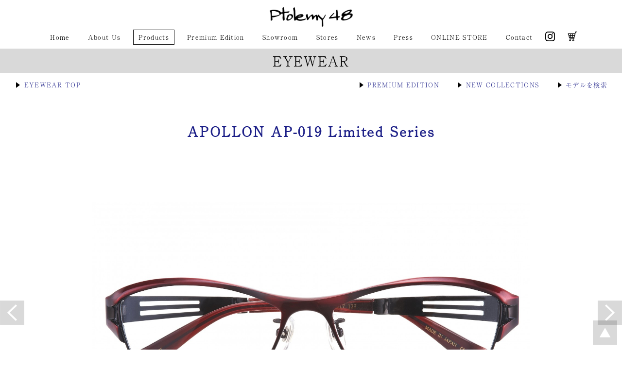

--- FILE ---
content_type: text/html; charset=UTF-8
request_url: https://ptolemy48.jp/eyewear/model/AP-019/
body_size: 7850
content:
<!DOCTYPE html>
<html lang="ja">
<head>
<meta charset="utf-8">
<meta http-equiv="Content-Script-Type" content="text/javascript" />
<meta http-equiv="Content-Style-Type" content="text/css" />
<title>APOLLON  AP-019  Limited / EYEWEAR :: Ptolemy48（トレミーフォーティエイト） 日本の眼鏡職人が作り出した眼鏡フレームブランド</title>
<meta name="keywords" content="Ptolemy48,トレミーフォーティーエイト,メガネ,眼鏡,国産,日本製,職人" />
<meta name="description" content="Ptolemy48 は、福井県に本拠地を置き、デザイナー堀一彦が描くイメージを、1998年に4人の眼鏡職人と誕生した日本のアイウェアブランド。" />
<meta name="generator" content="cheltenham framework @ cheltenham company" />
<meta name="author" content="ptolemy48" />
<meta name="copyright" content="copyright Ptolemy48 Co.,Ltd. all rights reserved." />
<link rel="map" href="sitemap.txt" />
<link rel="map" href="sitemapProductCategory.txt" />
<link rel="map" href="sitemapProductSeries.txt" />
<link rel="index" href="/" />
<link rel="icon" href="/favicon.ico" type="image/x-icon" />
<link rel="shortcut icon" href="/favicon.ico" type="image/x-icon" />
<link rel="apple-touch-icon" href="/favicon.webp" />
<meta name="viewport" content="width=1400px,user-scalable=yes" />
<!-- Adobe Fonts -->
<script>
	(function(d) {
		var config = {
			kitId			:	'yqk0zti',
			scriptTimeout	:	3000,
			async			:	true
		},
		h=d.documentElement,t=setTimeout(function(){h.className=h.className.replace(/\bwf-loading\b/g,"")+" wf-inactive";},config.scriptTimeout),tk=d.createElement("script"),f=false,s=d.getElementsByTagName("script")[0],a;h.className+=" wf-loading";tk.src='https://use.typekit.net/'+config.kitId+'.js';tk.async=true;tk.onload=tk.onreadystatechange=function(){a=this.readyState;if(f||a&&a!="complete"&&a!="loaded")return;f=true;clearTimeout(t);try{Typekit.load(config)}catch(e){}};s.parentNode.insertBefore(tk,s)
	})(document);
</script>
<!-- Adobe Fonts -->
<link rel="stylesheet" type="text/css" href="/common/style/Common.css?Version=20250703-1710" media="all" />
<script type="text/javascript" src="/common/script/cheltenham/Window.js?Version=20250703-1710"></script>
<script type="text/javascript" src="/common/script/cheltenham/XmlHttpObject.js?Version=20250703-1710"></script>
<script type="text/javascript" src="/common/script/cheltenham/Text.js?Version=20250703-1710"></script>
<script type="text/javascript" src="/common/script/cheltenham/File.js?Version=20250703-1710"></script>
<script type="text/javascript" src="/common/script/cheltenham/Form.js?Version=20250703-1710"></script>
<script type="text/javascript" src="/common/script/cheltenham/Image.js?Version=20250703-1710"></script>
<script type="text/javascript" src="/common/script/cheltenham/Opacity.js?Version=20250703-1710"></script>
<script type="text/javascript" src="/common/script/cheltenham/Event.js?Version=20250703-1710"></script>
<script type="text/javascript" src="/common/script/cheltenham/Dom.js?Version=20250703-1710"></script>
<script type="text/javascript" src="/common/script/cheltenham/Style.js?Version=20250703-1710"></script>
<script type="text/javascript" src="/common/script/jQuery/jquery-3.7.1.min.js"></script>
<script type="text/javascript" src="/common/script/jQuery/jquery.inview.min.js"></script>
<script type="text/javascript" src="/common/script/jQuery/jquery.easing.1.3.js"></script>
<script type="text/javascript" src="/common/script/jQuery/jquery.slick.1.8.1.js"></script>
<link rel="stylesheet" type="text/css" href="/common/style/jQuery/jquery.slick.css?Version=20250703-1710" media="all" />
<link rel="stylesheet" type="text/css" href="/common/style/jQuery/jquery.slick.theme.css?Version=20250703-1710" media="all" />
<script type="text/javascript" src="/common/script/jQuery/jquery.bxslider.4.2.15.js"></script>
<link rel="stylesheet" type="text/css" href="/common/style/jQuery/jquery.bxslider.css?Version=20250703-1710" media="all" />
<script type="text/javascript" src="/common/script/jQuery/jquery.colorbox.1.6.4.min.js"></script>
<link rel="stylesheet" type="text/css" href="/common/style/jQuery/jquery.colorbox.css?Version=20250703-1710" media="all" />
<script type="text/javascript" src="/common/script/effectFadeIn.js?Version=20250703-1710"></script>
<script type="text/javascript" src="/common/script/effectSlider.js?Version=20250703-1710"></script>
<script type="text/javascript" src="/common/script/effectLightBox.js?Version=20250703-1710"></script>
<script type="text/javascript" src="/common/script/effectScroll.js?Version=20250703-1710"></script>
<script type="text/javascript" src="/common/script/effectAccordion.js?Version=20250703-1710"></script>
<script type="text/javascript" src="/common/script/common.js?Version=20250703-1710"></script>
<link rel="stylesheet" type="text/css" href="/eyewear/style.css?Version=20250703-1710" media="all" />
<link rel="stylesheet" type="text/css" href="/eyewear/common/style.css?Version=20250703-1710" media="all" />
<link rel="stylesheet" type="text/css" href="/eyewear/detail/style.css?Version=20250703-1710" media="all" />
<link rel="stylesheet" type="text/css" href="/product/style.css?Version=20250703-1710" media="all" />
<script type="text/javascript" src="/eyewear/detail/script.js?Version=20250703-1710"></script>
<!-- Google Tag Manager -->
<script>(function(w,d,s,l,i){w[l]=w[l]||[];w[l].push({'gtm.start':
new Date().getTime(),event:'gtm.js'});var f=d.getElementsByTagName(s)[0],
j=d.createElement(s),dl=l!='dataLayer'?'&l='+l:'';j.async=true;j.src=
'https://www.googletagmanager.com/gtm.js?id='+i+dl;f.parentNode.insertBefore(j,f);
})(window,document,'script','dataLayer','GTM-MRQ6FT');</script>
<!-- End Google Tag Manager -->
<!-- Microsoft Clarity -->
<script type="text/javascript">
	(function(c,l,a,r,i,t,y){
		c[a]=c[a]||function(){(c[a].q=c[a].q||[]).push(arguments)};
		t=l.createElement(r);t.async=1;t.src="https://www.clarity.ms/tag/"+i;
		y=l.getElementsByTagName(r)[0];y.parentNode.insertBefore(t,y);
	})(window, document, "clarity", "script", "nts3kr74k8");
</script>
<!-- Microsoft Clarity -->
<!-- Norton Safe Web -->
<meta name="norton-safeweb-site-verification" content="DM-X0DSE14L86RZ3QSPTQX9UNGWUCDV5KZKOYZ2C0UGC4BKYRVY4673WSYOD08C0S493JKINVAS161U6703EABKIMXX7NTU4TZC38N82KFUQ0NTYAN99JQY8PT8D-28B" />
<!-- Norton Safe Web -->
</head>
<body id="PageTop">


<!-- Google Tag Manager (noscript) -->
<noscript><iframe src="https://www.googletagmanager.com/ns.html?id=GTM-MRQ6FT"
height="0" width="0" style="display:none;visibility:hidden"></iframe></noscript>
<!-- End Google Tag Manager (noscript) -->
<div id="PanelBodyButtonPageTop">
<a href="#PageTop" title="ページTOPへ戻る"><img src="/common/image/common/Body/Button/PageTop.webp" alt="ページTOPへ戻る" class="Button" /></a></div>
<div id="PanelHeader" class="PanelFade">
	<div id="PanelHeaderPc" class="PanelPc">
		<div id="PanelHeaderLogo">
<a href="/" title="Ptolemy48"><img src="/common/image/common/Header/Logo/Ptolemy48.webp?Version=20250703-1710" alt="Ptolemy48" class="ImageButton" /></a></div>
<div id="PanelHeaderPcMenu">
	<div id="PanelHeaderMenuPcBody" class="PanelTextMincho">
		<ul id="ListHeaderMenuPcBodyText">
		<li id="ListHeaderMenuPcHome" class="ListHeaderMenuPc ListHeaderMenuPcDefault"><a href="/">Home</a></li>
<li id="ListHeaderMenuPcBrand" class="ListHeaderMenuPc ListHeaderMenuPcDefault"><a href="/brand/">About Us</a></li>
<li id="ListHeaderMenuPcEyewear" class="ListHeaderMenuPc ListHeaderMenuPcActive"><a href="/eyewear/">Products</a></li>
<li id="ListHeaderMenuPcPremium" class="ListHeaderMenuPc ListHeaderMenuPcDefault"><a href="/eyewear/premium/">Premium Edition</a></li>
<li id="ListHeaderMenuPcShowroom" class="ListHeaderMenuPc ListHeaderMenuPcDefault"><a href="/showroom/">Showroom</a></li>
<li id="ListHeaderMenuPcShop" class="ListHeaderMenuPc ListHeaderMenuPcDefault"><a href="/shop/">Stores</a></li>
<li id="ListHeaderMenuPcNews" class="ListHeaderMenuPc ListHeaderMenuPcDefault"><a href="/news/">News</a></li>
<li id="ListHeaderMenuPcPress" class="ListHeaderMenuPc ListHeaderMenuPcDefault"><a href="/press/">Press</a></li>
<li id="ListHeaderMenuPcOnline" class="ListHeaderMenuPc ListHeaderMenuPcDefault"><a href="/online/">ONLINE STORE</a></li>
<li id="ListHeaderMenuPcContact" class="ListHeaderMenuPc ListHeaderMenuPcDefault"><a href="/contact/">Contact</a></li>
		</ul>
		<ul id="ListHeaderMenuPcBodyIcon">
		<li class="PanelScale"><a href="https://instagram.com/ptolemy48_official" title="instagram" target="_blank"><img src="/common/image/common/Body/Button/Social/Black/Instagram.webp?Version=20250703-1710" alt="instagram" /></a></li>
<li class="PanelScale"><a href="https://ptolemy48.shop-pro.jp/cart/proxy/basket?shop_id=PA01464222&shop_domain=ptolemy48.com" title="カートを見る"><img src="/common/image/common/Body/Icon/Black/Cart.webp?Version=20250703-1710" alt="カートを見る" /></a></li>
		</ul>
	</div>
</div>
	</div>
	<div id="PanelHeaderSmartPhone" class="PanelSmartPhone">
		<div id="PanelHeaderLogo">
<a href="/" title="Ptolemy48"><img src="/common/image/common/Header/Logo/Ptolemy48.webp?Version=20250703-1710" alt="Ptolemy48" class="ImageButton" /></a></div>
<div id="PanelHeaderCopy">
日本の眼鏡職人が作り出した眼鏡フレームブランド</div>
<div id="PanelHeaderMenuSmart" class="PanelHeaderMenuSmartEyewear">
	<div id="PanelHeaderMenuSmartButton">
		<a href="javascript:toggleHeaderMenu();" title="メニュー"><img id="ImageHeaderMenuButtonMenu" name="ImageHeaderMenuButtonMenu" src="/common/image/common/Header/Menu/Button.webp?Version=20250703-1710" alt="メニュー" /></a>	</div>
	<div id="PanelHeaderMenuSmartBody" class="PanelTextMincho">
		<ul id="ListHeaderMenuSmartBodyText">
		<li id="ListHeaderMenuSmartHome" class="ListHeaderMenuSmart ListHeaderMenuSmartDefault"><a href="/">Home</a></li>
<li id="ListHeaderMenuSmartBrand" class="ListHeaderMenuSmart ListHeaderMenuSmartDefault"><a href="/brand/">About Us</a></li>
<li id="ListHeaderMenuSmartEyewear" class="ListHeaderMenuSmart ListHeaderMenuSmartActive"><a href="/eyewear/">Products</a></li>
<li id="ListHeaderMenuSmartPremium" class="ListHeaderMenuSmart ListHeaderMenuSmartDefault"><a href="/eyewear/premium/">Premium Edition</a></li>
<li id="ListHeaderMenuSmartShowroom" class="ListHeaderMenuSmart ListHeaderMenuSmartDefault"><a href="/showroom/">Showroom</a></li>
<li id="ListHeaderMenuSmartShop" class="ListHeaderMenuSmart ListHeaderMenuSmartDefault"><a href="/shop/">Stores</a></li>
<li id="ListHeaderMenuSmartNews" class="ListHeaderMenuSmart ListHeaderMenuSmartDefault"><a href="/news/">News</a></li>
<li id="ListHeaderMenuSmartPress" class="ListHeaderMenuSmart ListHeaderMenuSmartDefault"><a href="/press/">Press</a></li>
<li id="ListHeaderMenuSmartOnline" class="ListHeaderMenuSmart ListHeaderMenuSmartDefault"><a href="/online/">ONLINE STORE</a></li>
<li id="ListHeaderMenuSmartContact" class="ListHeaderMenuSmart ListHeaderMenuSmartDefault"><a href="/contact/">Contact</a></li>
		</ul>
		<ul id="ListHeaderMenuSmartBodyIcon">
		<li class="PanelScale"><a href="https://instagram.com/ptolemy48_official" title="instagram" target="_blank"><img src="/common/image/common/Body/Button/Social/Black/Instagram.webp?Version=20250703-1710" alt="instagram" /></a></li>
<li class="PanelScale"><a href="https://ptolemy48.shop-pro.jp/cart/proxy/basket?shop_id=PA01464222&shop_domain=ptolemy48.com" title="カートを見る"><img src="/common/image/common/Body/Icon/Black/Cart.webp?Version=20250703-1710" alt="カートを見る" /></a></li>
		</ul>
	</div>
</div>
	</div>
	<div id="PanelHeaderPath">
<a href="/" title="Ptolemy48・トレミーフォーティエイト HOME">トレミーフォーティエイト HOME</a>
&gt;
<a href="/eyewear/" title="EYEWEAR">EYEWEAR</a>
&gt;
<a href="/eyewear/detail/"></a></div>
</div>


<div id="PanelContent">



<div class="PanelBodyTitle PanelTextMincho PanelFade">
	<h1>
	<a href="/eyewear/">EYEWEAR</a>	</h1>
</div>
<div class="PanelContent">
	<div id="PanelProductTitle">
		<div id="PanelProductTitleLinkLeft" class="PanelFade">
			<ul>
				<li class="PanelTextMincho">
					<span class="FooterMenuBullet">▶</span> <a href="/eyewear/" class="Default">EYEWEAR TOP</a>
				</li>
			</ul>
		</div>
		<div id="PanelProductTitleLinkRight" class="PanelFade">
			<ul>
				<li class="PanelTextMincho">
					<span class="FooterMenuBullet">▶</span> <a href="/eyewear/premium/" class="Default">PREMIUM EDITION</a>
				</li>
				<li class="PanelTextMincho">
					<span class="FooterMenuBullet">▶</span> <a href="/eyewear/#NewCollections" class="Default">NEW COLLECTIONS</a>
				</li>
				<li>
					<span class="FooterMenuBullet">▶</span> <a href="/eyewear/search/" class="Default">モデルを検索</a>
				</li>
			</ul>
		</div>
	</div>
</div>
<div id="PanelProductDetail">
	<div class="PanelContent PanelContentLarge PanelBox PanelFade">
		<h2 class="PanelTextMincho">
		APOLLON  AP-019  Limited Series
		</h2>
	</div>
	<section>
	<div id="PanelProductDetailPhoto" class="PanelBox PanelFade">
	<div class="PanelSlider PanelSliderMultipleFade">
	<ul>
<li><div class="PanelProductDetailPhotoFrameOuter"><div class="PanelProductDetailPhotoFrameInner"><a href="/data/product/general/1508_1_large.jpg?Version=20231024-135823" title="APOLLON  AP-019  Limited / Antique Wine" rel="colorbox[PhotoMain0]"><img src="/data/product/general/1508_1_large.jpg?Version=20231024-135823" alt="APOLLON  AP-019  Limited / Antique Wine" /></a></div></div></li>
<li><div class="PanelProductDetailPhotoFrameOuter"><div class="PanelProductDetailPhotoFrameInner"><a href="/data/product/general/1508_2_large.jpg?Version=20231024-135823" title="APOLLON  AP-019  Limited / Antique Wine" rel="colorbox[PhotoMain0]"><img src="/data/product/general/1508_2_large.jpg?Version=20231024-135823" alt="APOLLON  AP-019  Limited / Antique Wine" /></a></div></div></li>
</ul>
	</div>
</div>
<div id="PanelProductDetailSpecification" class="PanelBox PanelBoxStripe PanelFade">
	<div class="PanelContent PanelContentLarge">
		<h3 class="PanelTextMincho">
		[ Specification ]
		</h3>
		<div class="PanelLayout">
			<div id="PanelProductDetailSpecificationList" class="PanelFade PanelTextMincho">
			<dl id="PanelProductDetailSpecificationListCode" class="ListMain"><dt>MODEL NO</dt><dd>AP-019-AW</dd></dl>
<dl id="PanelProductDetailSpecificationListSize" class="ListMain"><dt>SIZE</dt><dd><a href="/guide/select/size/#Size" target="_blank">[ GUIDE ]</a>57□17 140<dl class="ListSub"><dt>フロント横幅（A）</dt><dd>144mm</dd></dl>
<dl class="ListSub"><dt>フロント縦幅（B）</dt><dd>34mm</dd></dl>
<dl class="ListSub"><dt>レンズ横幅（C）</dt><dd>57mm</dd></dl>
<dl class="ListSub"><dt>レンズ縦幅（D）</dt><dd>32mm</dd></dl>
<dl class="ListSub"><dt>ブリッジ横幅（E）</dt><dd>17mm</dd></dl>
<dl class="ListSub"><dt>テンプル長さ（F）</dt><dd>140mm</dd></dl>
</dd></dl>
<dl id="PanelProductDetailSpecificationListShape" class="ListMain"><dt>SHAPE</dt><dd><a href="/guide/select/general/#Shape" target="_blank">[ GUIDE ]</a>スクエア</dd></dl>
<dl id="PanelProductDetailSpecificationListMaterial" class="ListMain"><dt>MATERIAL</dt><dd><a href="/guide/select/material/" target="_blank">[ GUIDE ]</a><dl class="ListSub">
<dt>フロント</dt>
<dd><div class="PanelListVertical"><ul><li>チタニウム</li></ul></div>
</dd>
</dl>
<dl class="ListSub">
<dt>テンプル</dt>
<dd><div class="PanelListVertical"><ul><li>βチタニウム</li></ul></div>
</dd>
</dl>
</dd></dl>
<dl id="PanelProductDetailSpecificationListPrice" class="ListMain"><dt>PRICE</dt><dd>74,800円<span class="LabelSmall LabelNoWrap">（税込）</span></dd></dl>
			</div>
			<div id="PanelProductDetailSpecificationComment" class="PanelFade">
				全世界で20本の20周年限定発売モデル。日本職人の指先加減で作り出すスペシャルアンティークメッキ加工仕上げの逸品。<br />このデザインをチタンで量産するには、金型職人のE難度の技術を必要としました。挫折と苦悩の連続でしたが、それを可能にしたのが眼鏡職人の高度な技術とチャレンジ精神で誕生しました。フロントは日本の金型職人の技術を集約して完成した金型で、チタン板材を50回もプレスして誕生。プレスパーツだけが生み出す、流線的でなめらかな美しい曲面と立体的な局面を併せ持つ、これまでにない一体プレスパーツで誕生しました。眼鏡職人の緻密な計算によりβチタンの弾性を極限まで高めるべく、テンプルに2ラインのスリットを抜き、理想的な極限と厚みの強弱を実現したウェーブテンプルを採用。このウェーブテンプルを用いたことで、これまでにない軽さと掛け心地を生み出しました。日本の匠技を集約して完成したフレームです。<div id="PanelProductDetailWebShop" class="PanelFade">
	<div class="PanelFormButton">
		<ul>
			<li>
				<a href="https://ptolemy48.com/?pid=160054225" class="LabelAnchorEnhanced">ネットショップで購入</a>			</li>
		</ul>
	</div>
</div>
<div id="PanelProductDetailLens" class="PanelFade">
	<h4 class="PanelTextMincho">
	HEV光線をカットするレンズ<br class="PanelSmartPhone" />
	<span class="LabelSmall">※オプション</span>
	</h4>
	<p>
	有害なHEV光線をカットするレンズを取り揃えております。<br />
	ご購入のメガネに、クリアレンズ・カラーレンズ・調光レンズを装着できます。<br />
	ネットショップでの購入も可能です。
	</p>
	<div class="PanelFormButton">
		<ul>
			<li>
				<a href="/eyewear/lens/" target="_blank" class="LabelAnchor LabelAnchorIcon LabelAnchorIconGuide">レンズについて</a>			</li>
		</ul>
	</div>
</div>

				<hr />

				<div class="PanelFormButton">
					<ul>
						<li>
						<a href="/guide/select/general/" target="_blank" class="LabelAnchor LabelAnchorIcon LabelAnchorIconGuide">メガネの選び方ガイド</a>						</li>
					</ul>
				</div>
			</div>
		</div>
	</div>
</div>
<div id="PanelProductDetailVariation" class="PanelBox PanelBoxStripe PanelFade">
	<div id="PanelProductDetailVariationTitle" class="PanelContent PanelContentLarge PanelFade">
		<h3 class="PanelTextMincho">
		[ Color Variations ]
		</h3>
	</div>
	<div id="PanelProductDetailVariationDetail" class="PanelFade">
		<ul>
<li class="ListProductDetailVariationPhoto"><div class="PanelProductDetailVariationDetail">
<div class="PanelProductDetailVariationDetailPhoto"><div class="PanelProductDetailVariationDetailPhotoFrameOuter PanelContentLarge"><div class="PanelProductDetailVariationDetailPhotoFrameInner"><div class="PanelProductDetailVariationDetailPhotoButton" id="PanelProductDetailVariationDetailPhotoButton0"><img src="/common/image/common/Body/Button/Rotation.webp" alt="360°回転" class="PanelScale" onclick="openProductDetailVariationDetailVideo(0);" /></div>
<a href="/data/product/general/1508_2_large.jpg?Version=20231024-135823" title="APOLLON  AP-019  Limited / Antique Wine / AP-019-AW" rel="colorbox[PhotoVariation0]"><img src="/data/product/general/1508_2_large.jpg?Version=20231024-135823" alt="APOLLON  AP-019  Limited / Antique Wine / AP-019-AW" /></a></div>
</div>
</div>
<div class="PanelProductDetailVariationDetailVideo" id="PanelProductDetailVariationDetailVideo0"><div class="PanelProductDetailVariationDetailVideoFrameOuter PanelContentLarge"><div class="PanelProductDetailVariationDetailVideoFrameInner"><div class="PanelProductDetailVariationDetailVideoButton"><img src="/common/image/common/Body/Button/Close.webp" class="PanelScale" onclick="closeProductDetailVariationDetailVideo(0);" /></div>
<iframe id="PanelProductDetailVariationDetailVideoBody0" class="_PanelVideo" src="https://www.youtube.com/embed/0Aseowvui7A?rel=0&autoplay=1&loop=1&playlist=0Aseowvui7A&vq=highres&mute=1" frameborder="0" allow="accelerometer; autoplay; encrypted-media; gyroscope; picture-in-picture" allowfullscreen></iframe></div>
</div>
</div>
<div class="PanelProductDetailVariationDetailTitle PanelTextMincho">Antique Wine / AP-019-AW</div>
<div class="PanelProductDetailVariationDetailComment PanelContent PanelContentSmall LabelLeft">20周年限定モデル（20PC）</div>
</div>
</li>
<li class="ListProductDetailVariationPhoto"><div class="PanelProductDetailVariationDetail">
<div class="PanelProductDetailVariationDetailPhoto"><div class="PanelProductDetailVariationDetailPhotoFrameOuter PanelContentLarge"><div class="PanelProductDetailVariationDetailPhotoFrameInner"><div class="PanelProductDetailVariationDetailPhotoButton" id="PanelProductDetailVariationDetailPhotoButton1"><img src="/common/image/common/Body/Button/Rotation.webp" alt="360°回転" class="PanelScale" onclick="openProductDetailVariationDetailVideo(1);" /></div>
<a href="/data/product/general/2828_2_large.jpg?Version=20231024-140150" title="APOLLON  AP-019  Limited / Antique Blue / AP-019-ABL" rel="colorbox[PhotoVariation1]"><img src="/data/product/general/2828_2_large.jpg?Version=20231024-140150" alt="APOLLON  AP-019  Limited / Antique Blue / AP-019-ABL" /></a></div>
</div>
</div>
<div class="PanelProductDetailVariationDetailVideo" id="PanelProductDetailVariationDetailVideo1"><div class="PanelProductDetailVariationDetailVideoFrameOuter PanelContentLarge"><div class="PanelProductDetailVariationDetailVideoFrameInner"><div class="PanelProductDetailVariationDetailVideoButton"><img src="/common/image/common/Body/Button/Close.webp" class="PanelScale" onclick="closeProductDetailVariationDetailVideo(1);" /></div>
<iframe id="PanelProductDetailVariationDetailVideoBody1" class="_PanelVideo" src="https://www.youtube.com/embed/R61gY3d_VVc?rel=0&autoplay=1&loop=1&playlist=R61gY3d_VVc&vq=highres&mute=1" frameborder="0" allow="accelerometer; autoplay; encrypted-media; gyroscope; picture-in-picture" allowfullscreen></iframe></div>
</div>
</div>
<div class="PanelProductDetailVariationDetailTitle PanelTextMincho">Antique Blue / AP-019-ABL</div>
<div class="PanelProductDetailVariationDetailComment PanelContent PanelContentSmall LabelLeft">20周年限定モデル（20PC）</div>
</div>
</li>
<li class="ListProductDetailVariationPhoto"><div class="PanelProductDetailVariationDetail">
<div class="PanelProductDetailVariationDetailPhoto"><div class="PanelProductDetailVariationDetailPhotoFrameOuter PanelContentLarge"><div class="PanelProductDetailVariationDetailPhotoFrameInner"><a href="/data/product/general/2172_1_large.jpg?Version=20231024-132538" title="APOLLON  AP-019  Limited / White / AP-019-WH" rel="colorbox[PhotoVariation2]"><img src="/data/product/general/2172_1_large.jpg?Version=20231024-132538" alt="APOLLON  AP-019  Limited / White / AP-019-WH" /></a></div>
</div>
</div>
<div class="PanelProductDetailVariationDetailVideo" id="PanelProductDetailVariationDetailVideo2"></div>
<div class="PanelProductDetailVariationDetailTitle PanelTextMincho">White  / AP-019-WH</div>
</div>
</li>
<li class="ListProductDetailVariationPhoto"><div class="PanelProductDetailVariationDetail">
<div class="PanelProductDetailVariationDetailPhoto"><div class="PanelProductDetailVariationDetailPhotoFrameOuter PanelContentLarge"><div class="PanelProductDetailVariationDetailPhotoFrameInner"><a href="/data/product/general/1509_1_large.jpg?Version=20220401-000000" title="APOLLON  AP-019  Limited / Black / AP-019-BK" rel="colorbox[PhotoVariation3]"><img src="/data/product/general/1509_1_large.jpg?Version=20220401-000000" alt="APOLLON  AP-019  Limited / Black / AP-019-BK" /></a></div>
</div>
</div>
<div class="PanelProductDetailVariationDetailVideo" id="PanelProductDetailVariationDetailVideo3"></div>
<div class="PanelProductDetailVariationDetailTitle PanelTextMincho">Black / AP-019-BK</div>
</div>
</li>
</ul>
	</div>
	<div id="PanelProductDetailVariationList">
		<div class="PanelContent PanelContentLarge PanelFade">
			<ul class="ListProductDetailVariationList">
<li class="ListProductDetailVariationList PanelFade">
<div class="PanelProductDetailVariationList">
<div class="PanelProductDetailVariationListPhoto" id="PanelProductDetailVariationListPhoto0"><div class="PanelProductDetailVariationListPhotoFrameOuter"><div class="PanelProductDetailVariationListPhotoFrameInner"><img src="/data/product/general/1508_2_small.jpg?Version=20231024-135823" alt="APOLLON  AP-019  Limited / Antique Wine / AP-019-AW" class="Button" onclick="setSliderVariation(0);" /></div>
</div>
</div>
<div class="PanelProductDetailVariationListTitle PanelTextMincho">Antique Wine<br />AP-019-AW<br />74,800円<span class="LabelSmall LabelNoWrap">（税込）</span></div>
</div>
</li>
<li class="ListProductDetailVariationList PanelFade">
<div class="PanelProductDetailVariationList">
<div class="PanelProductDetailVariationListPhoto" id="PanelProductDetailVariationListPhoto1"><div class="PanelProductDetailVariationListPhotoFrameOuter"><div class="PanelProductDetailVariationListPhotoFrameInner"><img src="/data/product/general/2828_2_small.jpg?Version=20231024-140150" alt="APOLLON  AP-019  Limited / Antique Blue / AP-019-ABL" class="Button" onclick="setSliderVariation(1);" /></div>
</div>
</div>
<div class="PanelProductDetailVariationListTitle PanelTextMincho">Antique Blue<br />AP-019-ABL<br />74,800円<span class="LabelSmall LabelNoWrap">（税込）</span></div>
</div>
</li>
<li class="ListProductDetailVariationList PanelFade">
<div class="PanelProductDetailVariationList">
<div class="PanelProductDetailVariationListPhoto" id="PanelProductDetailVariationListPhoto2"><div class="PanelProductDetailVariationListPhotoFrameOuter"><div class="PanelProductDetailVariationListPhotoFrameInner"><img src="/data/product/general/2172_1_small.jpg?Version=20231024-132538" alt="APOLLON  AP-019  Limited / White / AP-019-WH" class="Button" onclick="setSliderVariation(2);" /></div>
</div>
</div>
<div class="PanelProductDetailVariationListTitle PanelTextMincho">White <br />AP-019-WH<br />74,800円<span class="LabelSmall LabelNoWrap">（税込）</span></div>
</div>
</li>
<li class="ListProductDetailVariationList PanelFade">
<div class="PanelProductDetailVariationList">
<div class="PanelProductDetailVariationListPhoto" id="PanelProductDetailVariationListPhoto3"><div class="PanelProductDetailVariationListPhotoFrameOuter"><div class="PanelProductDetailVariationListPhotoFrameInner"><img src="/data/product/general/1509_1_small.jpg?Version=20220401-000000" alt="APOLLON  AP-019  Limited / Black / AP-019-BK" class="Button" onclick="setSliderVariation(3);" /></div>
</div>
</div>
<div class="PanelProductDetailVariationListTitle PanelTextMincho">Black<br />AP-019-BK<br />74,800円<span class="LabelSmall LabelNoWrap">（税込）</span></div>
</div>
</li>
</ul>
		</div>
	</div>
	<div id="PanelProductDetailVariationButton" class="PanelFormButton PanelFade">
<ul><li id="PanelProductDetailVariationButton0" class="PanelProductDetailVariationButton "><a href="https://ptolemy48.com/?pid=160054225" title="APOLLON  AP-019  Limited / Antique Wine / AP-019-AW" class="LabelAnchorEnhanced">ネットショップで購入</a></li><li id="PanelProductDetailVariationButton1" class="PanelProductDetailVariationButton PanelAlternate"><a href="https://ptolemy48.com/?pid=177821215" title="APOLLON  AP-019  Limited / Antique Blue / AP-019-ABL" class="LabelAnchorEnhanced">ネットショップで購入</a></li><li id="PanelProductDetailVariationButton2" class="PanelProductDetailVariationButton PanelAlternate"><a href="https://ptolemy48.com/?pid=160055631" title="APOLLON  AP-019  Limited / White / AP-019-WH" class="LabelAnchorEnhanced">ネットショップで購入</a></li><li id="PanelProductDetailVariationButton3" class="PanelProductDetailVariationButton PanelAlternate"><a href="https://ptolemy48.com/?pid=160054226" title="APOLLON  AP-019  Limited / Black / AP-019-BK" class="LabelAnchorEnhanced">ネットショップで購入</a></li></ul></div>
</div>
<div id="PanelProductDetailFooter">
	<div class="PanelFormButton PanelFade">
		<ul>
			<li>
			<a href="javascript:history.back();" class="LabelAnchorSub LabelAnchorArrowLeft">戻る</a>			</li>
		</ul>
	</div>
</div>

<!--
<div id="PanelProductDetailFooter" class="PanelBox PanelFade">
	<div id="PanelProductDetailFooterLeft">
	<a href="/eyewear/" class="LabelAnchorSub LabelAnchorArrowLeft">◀商品一覧へ戻る</a>	</div>
	<div id="PanelProductDetailFooterRight">
		</div>
</div>
-->
<div id="PanelCategory" class="PanelBox PanelFade">
	<div class="PanelContent PanelContentLarge">
		<div class="PanelBodyTitleSub PanelFade">
			<h2 class="PanelTextMincho">
			PRODUCTS
			</h2>
		</div>
		<ul class="ListProductIndex">
			<li class="ListProductIndex">
				<div class="PanelProductIndex">
					<div class="PanelProductIndexImage">
					<a href="/eyewear/king-buffalo-horn/" title="キングバッファローホーン / Buffalo Horn"><img src="/eyewear/top/image/Photo/Category/BuffaloHorn.webp?Version=20250703-1710" alt="キングバッファローホーン / Buffalo Horn" class="PanelScale" /></a>					</div>
					<div class="PanelProductIndexTitleEnglish PanelTextMincho">King Buffalo Horn</div>
					<div class="PanelProductIndexTitleJapanese">キングバッファローホーン</div>
				</div>
			</li>
			<li class="ListProductIndex">
				<div class="PanelProductIndex">
					<div class="PanelProductIndexImage">
					<a href="/eyewear/apollon/" title="アポロン / APOLLON"><img src="/eyewear/top/image/Photo/Category/Apollon.webp?Version=20250703-1710" alt="アポロン / APOLLON" class="PanelScale" /></a>					</div>
					<div class="PanelProductIndexTitleEnglish PanelTextMincho">APOLLON</div>
					<div class="PanelProductIndexTitleJapanese">アポロン</div>
				</div>
			</li>
			<li class="ListProductIndex">
				<div class="PanelProductIndex">
					<div class="PanelProductIndexImage">
					<a href="/eyewear/emperor/" title="エンペラー / EMPEROR"><img src="/eyewear/top/image/Photo/Category/Emperor.webp?Version=20250703-1710" alt="エンペラー / EMPEROR" class="PanelScale" /></a>					</div>
					<div class="PanelProductIndexTitleEnglish PanelTextMincho">EMPEROR</div>
					<div class="PanelProductIndexTitleJapanese">エンペラー</div>
				</div>
			</li>
			<li class="ListProductIndex">
				<div class="PanelProductIndex">
					<div class="PanelProductIndexImage">
					<a href="/eyewear/saturn/" title="サターン / SATURN"><img src="/eyewear/top/image/Photo/Category/Saturn.webp?Version=20250703-1710" alt="サターン / SATURN" class="PanelScale" /></a>					</div>
					<div class="PanelProductIndexTitleEnglish PanelTextMincho">SATURN</div>
					<div class="PanelProductIndexTitleJapanese">サターン</div>
				</div>
			</li>
			<li class="ListProductIndex">
				<div class="PanelProductIndex">
					<div class="PanelProductIndexImage">
					<a href="/eyewear/celluloid/" title="セルロイド・フレーム / Celluloid Frame"><img src="/eyewear/top/image/Photo/Category/Celluloid.webp?Version=20250703-1710" alt="セルロイド・フレーム / Celluloid Frame" class="PanelScale" /></a>					</div>
					<div class="PanelProductIndexTitleEnglish PanelTextMincho">Celluloid Frame</div>
					<div class="PanelProductIndexTitleJapanese">セルロイド・フレーム</div>
				</div>
			</li>
			<li class="ListProductIndex">
				<div class="PanelProductIndex">
					<div class="PanelProductIndexImage">
					<a href="/eyewear/princesse-du-lune/" title="プリンセス・ドゥ・ルナ / Princesse du Lune"><img src="/eyewear/top/image/Photo/Category/PrincessLune.webp?Version=20250703-1710" alt="プリンセス・ドゥ・ルナ / Princesse du Lune" class="PanelScale" /></a>					</div>
					<div class="PanelProductIndexTitleEnglish PanelTextMincho">Princesse du Lune</div>
					<div class="PanelProductIndexTitleJapanese">プリンセス・ドゥ・ルナ</div>
				</div>
			</li>
			<li class="ListProductIndex">
				<div class="PanelProductIndex">
					<div class="PanelProductIndexImage">
					<a href="/eyewear/luna/" title="ルナ / LUNE"><img src="/eyewear/top/image/Photo/Category/Lune.webp?Version=20250703-1710" alt="ルナ / LUNE" class="PanelScale" /></a>					</div>
					<div class="PanelProductIndexTitleEnglish PanelTextMincho">LUNA</div>
					<div class="PanelProductIndexTitleJapanese">ルナ</div>
				</div>
			</li>
			<li class="ListProductIndex">
				<div class="PanelProductIndex">
					<div class="PanelProductIndexImage">
					<a href="/eyewear/acetate/" title="アセテート・フレーム / Acetate Frame"><img src="/eyewear/top/image/Photo/Category/Acetate.webp?Version=20250703-1710" alt="アセテート・フレーム / Acetate Frame" class="PanelScale" /></a>					</div>
					<div class="PanelProductIndexTitleEnglish PanelTextMincho">Acetate Frame</div>
					<div class="PanelProductIndexTitleJapanese">アセテート・フレーム</div>
				</div>
			</li>
<!--
			<li class="ListProductIndex">
				<div class="PanelProductIndex">
					<div class="PanelProductIndexImage">
					<a href="/eyewear/combination/" title="コンビネーションフレーム / Combination Frame"><img src="/eyewear/top/image/Photo/Category/Combination.webp?Version=20250703-1710" alt="コンビネーションフレーム / Combination Frame" class="PanelScale" /></a>					</div>
					<div class="PanelProductIndexTitleEnglish PanelTextMincho">Combination Frame</div>
					<div class="PanelProductIndexTitleJapanese">コンビネーションフレーム</div>
				</div>
			</li>
			<li class="ListProductIndex">
				<div class="PanelProductIndex">
					<div class="PanelProductIndexImage">
					<a href="/eyewear/craftman/" title="眼鏡職人フレーム / Craftsman Frame"><img src="/eyewear/top/image/Photo/Category/Craftsman.webp?Version=20250703-1710" alt="眼鏡職人フレーム / Craftsman Frame" class="PanelScale" /></a>					</div>
					<div class="PanelProductIndexTitleEnglish PanelTextMincho">Craftsman Frame</div>
					<div class="PanelProductIndexTitleJapanese">眼鏡職人フレーム</div>
				</div>
			</li>
			<li class="ListProductIndex">
				<div class="PanelProductIndex">
					<div class="PanelProductIndexImage">
					<a href="/eyewear/virgo/" title="ヴァーゴ / Virgo"><img src="/eyewear/top/image/Photo/Category/Virgo.webp?Version=20250703-1710" alt="ヴァーゴ / Virgo" class="PanelScale" /></a>					</div>
					<div class="PanelProductIndexTitleEnglish PanelTextMincho">Virgo</div>
					<div class="PanelProductIndexTitleJapanese">ヴァーゴ</div>
				</div>
			</li>
-->
			<li class="ListProductIndex">
				<div class="PanelProductIndex">
					<div class="PanelProductIndexImage">
					<a href="/eyewear/sunglass/" title="サングラス / Sunglasses"><img src="/eyewear/top/image/Photo/Category/SunGlass.webp?Version=20250703-1710" alt="サングラス / Sunglasses" class="PanelScale" /></a>					</div>
					<div class="PanelProductIndexTitleEnglish PanelTextMincho">Sunglasses</div>
					<div class="PanelProductIndexTitleJapanese">サングラス</div>
				</div>
			</li>
			<li class="ListProductIndex">
				<div class="PanelProductIndex">
					<div class="PanelProductIndexImage">
					<a href="/eyewear/air-twist-360/" title="エアツイスト360 / Air Twist 360"><img src="/eyewear/top/image/Photo/Category/AirTwist360.webp?Version=20250703-1710" alt="エアツイスト360 / Air Twist 360" class="PanelScale" /></a>					</div>
					<div class="PanelProductIndexTitleEnglish PanelTextMincho">Air Twist 360</div>
					<div class="PanelProductIndexTitleJapanese">エアツイスト360</div>
				</div>
			</li>
			<li class="ListProductIndex">
				<div class="PanelProductIndex">
					<div class="PanelProductIndexImage">
					<a href="/eyewear/lens/" title="レンズ"><img src="/eyewear/top/image/Photo/Category/Lens.webp?Version=20250703-1710" alt="レンズ" class="PanelScale" /></a>					</div>
					<div class="PanelProductIndexTitleEnglish PanelTextMincho">Lens</div>
					<div class="PanelProductIndexTitleJapanese">レンズ</div>
				</div>
			</li>
			<li class="ListProductIndex">
				<div class="PanelProductIndex">
					<div class="PanelProductIndexImage">
					<a href="/eyewear/accessory/" title="アクセサリー / Accessories"><img src="/eyewear/top/image/Photo/Category/Accessory.webp?Version=20250703-1710" alt="アクセサリー / Accessories" class="PanelScale" /></a>					</div>
					<div class="PanelProductIndexTitleEnglish PanelTextMincho">Accessories</div>
					<div class="PanelProductIndexTitleJapanese">アクセサリー</div>
				</div>
			</li>
		</ul>
	</div>

	<div class="PanelFormButton PanelFade">
		<ul>
			<li>
				<a href="/eyewear/search/" class="LabelAnchor LabelAnchorArrowRight">モデルを条件で検索</a>
			</li>
		</ul>
	</div>
</div>
	</section>
</div>
<div id="PanelBodyGuideSelect" class="PanelBox PanelFade">
	<div class="PanelContent PanelContentLarge">
		<div class="PanelBodyTitleSub PanelTextMincho PanelFade">
			<h2>
			<a href="/guide/">GUIDE</a>
			</h2>
		</div>
		<h3 class="LabelCenter">
		Ptolemy48 は、<br class="PanelSmartPhone" />あなたのメガネ選びをサポートします。
		</h3>
		<div class="PanelGuideSelectMenu PanelBox PanelFade">
	<div class="PanelContent PanelContentMiddle">
		<ul>
		<li id="ListBodyMenuGeneral" class="ListMenuDefault PanelScale"><a href="/guide/select/general/" title="上手なメガネ選び"><img src="/guide/select/image/Menu/General.webp" alt="上手なメガネ選び" /></a></li><li id="ListBodyMenuSize" class="ListMenuDefault PanelScale"><a href="/guide/select/size/" title="サイズの選び方"><img src="/guide/select/image/Menu/Size.webp" alt="サイズの選び方" /></a></li><li id="ListBodyMenuMaterial" class="ListMenuDefault PanelScale"><a href="/guide/select/material/" title="フレームの素材"><img src="/guide/select/image/Menu/Material.webp" alt="フレームの素材" /></a></li><li id="ListBodyMenuLens" class="ListMenuDefault PanelScale"><a href="/guide/select/lens/" title="検眼・レンズオーダー"><img src="/guide/select/image/Menu/Lens.webp" alt="検眼・レンズオーダー" /></a></li><li id="ListBodyMenuAfter" class="ListMenuDefault PanelScale"><a href="/guide/select/after/" title="アフターサービス・保証"><img src="/guide/select/image/Menu/After.webp" alt="アフターサービス・保証" /></a></li><li id="ListBodyMenuContact" class="ListMenuDefault PanelScale"><a href="/guide/select/contact/" title="LINEでのお問い合わせ"><img src="/guide/select/image/Menu/Contact.webp" alt="LINEでのお問い合わせ" /></a></li>		</ul>
	</div>
</div>
	</div>
</div>

</div>


<div id="PanelFooter" class="PanelFade">
	<div class="PanelContent">
	<div id="PanelFooterMenu">
	<ul>
	<li class="ListFooterMenuDefault"><a href="/" target="_self">HOME</a></li>
<li class="ListFooterMenuDefault"><a href="/about/care/" target="_self">製品のお手入れ</a></li>
<li class="ListFooterMenuDefault"><a href="/about/guide/" target="_self">ご利用ガイド</a></li>
<li class="ListFooterMenuDefault"><a href="/about/company/" target="_self">会社情報</a></li>
<li class="ListFooterMenuDefault"><a href="/about/recruit/" target="_self">リクルート</a></li>
<li class="ListFooterMenuDefault"><a href="/about/guide/privacy/" target="_self">プライバシーポリシー</a></li>
<li class="ListFooterMenuDefault"><a href="https://ptolemy48.com/?mode=sk" target="_self">特定商取引法に基づく表記</a></li>
	</ul>
</div>
<div id="PanelFooterCopyright">
	<div id="PanelCopyright">
	copyright Ptolemy48 Co.,Ltd. all rights reserved.	</div>
	<div id="PanelProducer">
		powered by <a href="https://cheltenham.company" target="_blank">cheltenham company</a>
	</div>
</div>
	</div>
</div>


</body>
</html>


--- FILE ---
content_type: text/css
request_url: https://ptolemy48.jp/common/style/jQuery/jquery.bxslider.css?Version=20250703-1710
body_size: 1389
content:
/**
 * BxSlider v4.0 - Fully loaded, responsive content slider
 * http://bxslider.com
 *
 * Written by: Steven Wanderski, 2012
 * http://stevenwanderski.com
 * (while drinking Belgian ales and listening to jazz)
 *
 * CEO and founder of bxCreative, LTD
 * http://bxcreative.com
 */


/** RESET AND LAYOUT
===================================*/

.bx-wrapper {
	position: relative;
	margin: 0 auto 60px;
	padding: 0;
	*zoom: 1;
}

.bx-wrapper img {
	max-width: 100%;
	display: block;
}

/** THEME
===================================*/

.bx-wrapper .bx-viewport {
}

.bx-wrapper .bx-pager,
.bx-wrapper .bx-controls-auto {
	position: absolute;
	bottom: -30px;
	width: 100%;
}

/* LOADER */

.bx-wrapper .bx-loading {
	min-height: 50px;
	background: url(../../image/jQuery/bxslider/bx_loader.gif) center center no-repeat #fff;
	height: 100%;
	width: 100%;
	position: absolute;
	top: 0;
	left: 0;
	z-index: 2000;
}

/* PAGER */

.bx-wrapper .bx-pager {
	text-align: center;
	font-size: .85em;
	font-family: Arial;
	font-weight: bold;
	color: #666;
	padding-top: 20px;
	line-height			:	0px;
}

.bx-wrapper .bx-pager .bx-pager-item,
.bx-wrapper .bx-controls-auto .bx-controls-auto-item {
	display: inline-block;
	*zoom: 1;
	*display: inline;
}

.bx-wrapper .bx-pager.bx-default-pager a {
	background: #aaaaaa;
	text-indent: -9999px;
	display: block;
	width: 10px;
	height: 10px;
	margin: 0 5px;
	outline: 0;
	-moz-border-radius: 5px;
	-webkit-border-radius: 5px;
	border-radius: 5px;
}

.bx-wrapper .bx-pager.bx-default-pager a:hover,
.bx-wrapper .bx-pager.bx-default-pager a.active {
	background: rgba(29,32,136,1);
}

/* DIRECTION CONTROLS (NEXT / PREV) */
.bx-wrapper .bx-prev,
.bx-wrapper .bx-next
{
	background-image						:	url( '../../image/jQuery/bxslider/Controls.png' );
	background-repeat						:	no-repeat;
	background-size						:	100px 100px;
	transition			:	none;
	-webkit-transition		:	none;
	-moz-transition		:	none;
	-o-transition			:	none;
}
.bx-wrapper .bx-prev
{
	left							:	0px;
	background-position					:	0px 0px;
}
.bx-wrapper .bx-next
{
	right				:	0px;
	background-position					:	-50px 0px;
}
.bx-wrapper .bx-prev:hover
{
	background-position					:	0px -50px;
}
.bx-wrapper .bx-next:hover
{
	background-position					:	-50px -50px;
}
.bx-wrapper .bx-controls-direction a
{
	position			:	absolute;
	top				:	50%;
	margin-top			:	-25px;
	outline							:	0;
	width				:	50px;
	height				:	50px;
	text-indent						:	-9999px;
	z-index							:	9999;
}

/* AUTO CONTROLS (START / STOP) */
.bx-wrapper .bx-controls-auto {
	text-align: center;
}

.bx-wrapper .bx-controls-auto .bx-start {
	display: block;
	text-indent: -9999px;
	width: 10px;
	height: 11px;
	outline: 0;
	background: url(../../image/jQuery/bxslider/controls.png) -86px -11px no-repeat;
	margin: 0 3px;
}

.bx-wrapper .bx-controls-auto .bx-start:hover,
.bx-wrapper .bx-controls-auto .bx-start.active {
	background-position: -86px 0;
}

.bx-wrapper .bx-controls-auto .bx-stop {
	display: block;
	text-indent: -9999px;
	width: 9px;
	height: 11px;
	outline: 0;
	background: url(../../image/jQuery/bxslider//controls.png) -86px -44px no-repeat;
	margin: 0 3px;
}

.bx-wrapper .bx-controls-auto .bx-stop:hover,
.bx-wrapper .bx-controls-auto .bx-stop.active {
	background-position: -86px -33px;
}

/* PAGER WITH AUTO-CONTROLS HYBRID LAYOUT */

.bx-wrapper .bx-controls.bx-has-controls-auto.bx-has-pager .bx-pager {
	text-align: left;
	width: 80%;
}

.bx-wrapper .bx-controls.bx-has-controls-auto.bx-has-pager .bx-controls-auto {
	right: 0;
	width: 35px;
}

/* IMAGE CAPTIONS */

.bx-wrapper .bx-caption {
	position: absolute;
	bottom: 0;
	left: 0;
	background: #666\9;
	background: rgba(80, 80, 80, 0.75);
	width: 100%;
}

.bx-wrapper .bx-caption span {
	color: #fff;
	font-family: Arial;
	display: block;
	font-size: .85em;
	padding: 10px;
}




/* Slider */
div.slider
{
	background		:	none;
	padding			:	0px;
	margin			:	0px;
}
div.slider ul
{
	margin			:	0px;
	padding			:	0px;
}
div.slider li
{
	margin			:	0px;
	padding			:	0px;
	list-style-type		:	none;
}
div.slider img
{
	margin			:	0px;
	padding			:	0px;
}



/*
======================================
Smart Phone
======================================
*/
@media screen and (max-width: 800px)
{

	/* DIRECTION CONTROLS (NEXT / PREV) */
	.bx-wrapper .bx-prev,
	.bx-wrapper .bx-next
	{
		background-size						:	60px 60px;
	}
	.bx-wrapper .bx-prev
	{
		background-position					:	0px 0px;
	}
	.bx-wrapper .bx-next
	{
		background-position					:	-30px 0px;
	}
	.bx-wrapper .bx-prev:hover
	{
		background-position					:	0px -30px;
	}
	.bx-wrapper .bx-next:hover
	{
		background-position					:	-30px -30px;
	}
	.bx-wrapper .bx-controls-direction a
	{
		margin-top			:	-15px;
		width				:	30px;
		height				:	30px;
	}

}


--- FILE ---
content_type: text/css
request_url: https://ptolemy48.jp/common/style/jQuery/jquery.colorbox.css?Version=20250703-1710
body_size: 1724
content:
/*
    ColorBox Core Style:
    The following CSS is consistent between example themes and should not be altered.
*/
#colorbox, #cboxOverlay, #cboxWrapper{position:absolute; top:0; left:0; z-index:9999; overflow:hidden;}
#cboxOverlay{position:fixed; width:100%; height:100%;}
#cboxMiddleLeft, #cboxBottomLeft{clear:left;}
#cboxContent{position:relative;}
#cboxLoadedContent{overflow:auto; -webkit-overflow-scrolling: touch;}
#cboxTitle{margin:0;}
#cboxLoadingOverlay, #cboxLoadingGraphic{position:absolute; top:0; left:0; width:100%; height:100%;}
#cboxPrevious, #cboxNext, #cboxClose, #cboxSlideshow{cursor:pointer;}
.cboxPhoto{float:left; margin:auto; border:0; display:block; max-width:none;}
.cboxIframe{width:100%; height:100%; display:block; border:0;}
#colorbox, #cboxContent, #cboxLoadedContent{box-sizing:content-box; -moz-box-sizing:content-box; -webkit-box-sizing:content-box;}

/* 
    User Style:
    Change the following styles to modify the appearance of ColorBox.  They are
    ordered & tabbed in a way that represents the nesting of the generated HTML.
*/
#cboxOverlay{background:url(../../image/jQuery/colorbox/overlay.webp) repeat 0 0;}
#colorbox{outline:0;}
    #cboxTopLeft{width:21px; height:21px; background:url(../../image/jQuery/colorbox/controls.png) no-repeat -101px 0;}
    #cboxTopRight{width:21px; height:21px; background:url(../../image/jQuery/colorbox/controls.png) no-repeat -130px 0;}
    #cboxBottomLeft{width:21px; height:21px; background:url(../../image/jQuery/colorbox/controls.png) no-repeat -101px -29px;}
    #cboxBottomRight{width:21px; height:21px; background:url(../../image/jQuery/colorbox/controls.png) no-repeat -130px -29px;}
    #cboxMiddleLeft{width:21px; background:url(../../image/jQuery/colorbox/controls.png) left top repeat-y;}
    #cboxMiddleRight{width:21px; background:url(../../image/jQuery/colorbox/controls.png) right top repeat-y;}
    #cboxTopCenter{height:21px; background:url(../../image/jQuery/colorbox/border.png) 0 0 repeat-x;}
    #cboxBottomCenter{height:21px; background:url(../../image/jQuery/colorbox/border.png) 0 -29px repeat-x;}
    #cboxContent{background:#fff; overflow:hidden;}
        .cboxIframe{background:#fff;}
        #cboxError{padding:50px; border:1px solid #ccc;}
        #cboxLoadedContent{margin-bottom:28px;}
        #cboxTitle{position:absolute; bottom:4px; left:0; text-align:center; width:100%; color:#000000;}
        #cboxCurrent{position:absolute; bottom:4px; left:58px; color:#000000;}
        #cboxLoadingOverlay{background:url(../../image/jQuery/colorbox/loading_background.png) no-repeat center center;}
        #cboxLoadingGraphic{background:url(../../image/jQuery/colorbox/loading.gif) no-repeat center center;}

        /* these elements are buttons, and may need to have additional styles reset to avoid unwanted base styles */
        #cboxPrevious, #cboxNext, #cboxSlideshow, #cboxClose {border:0; padding:0; margin:0; overflow:visible; width:auto; background:none; }
        
        /* avoid outlines on :active (mouseclick), but preserve outlines on :focus (tabbed navigating) */
        #cboxPrevious:active, #cboxNext:active, #cboxSlideshow:active, #cboxClose:active {outline:0;}

        #cboxSlideshow{position:absolute; bottom:4px; right:30px; color:#0092ef;}
        #cboxPrevious{position:absolute; bottom:0; left:0; background:url(../../image/jQuery/colorbox/controls.png) no-repeat -75px 0; width:25px; height:25px; text-indent:-9999px;}
        #cboxPrevious:hover{background-position:-75px -25px;}
        #cboxNext{position:absolute; bottom:0; left:27px; background:url(../../image/jQuery/colorbox/controls.png) no-repeat -50px 0; width:25px; height:25px; text-indent:-9999px;}
        #cboxNext:hover{background-position:-50px -25px;}
        #cboxClose{position:absolute; bottom:0; right:0; background:url(../../image/jQuery/colorbox/controls.png) no-repeat -25px 0; width:25px; height:25px; text-indent:-9999px;}
        #cboxClose:hover{background-position:-25px -25px;}

/*
  The following fixes a problem where IE7 and IE8 replace a PNG's alpha transparency with a black fill
  when an alpha filter (opacity change) is set on the element or ancestor element.  This style is not applied to or needed in IE9.
  See: http://jacklmoore.com/notes/ie-transparency-problems/
*/
.cboxIE #cboxTopLeft,
.cboxIE #cboxTopCenter,
.cboxIE #cboxTopRight,
.cboxIE #cboxBottomLeft,
.cboxIE #cboxBottomCenter,
.cboxIE #cboxBottomRight,
.cboxIE #cboxMiddleLeft,
.cboxIE #cboxMiddleRight {
    filter: progid:DXImageTransform.Microsoft.gradient(startColorstr=#00FFFFFF,endColorstr=#00FFFFFF);
}

/*
  The following provides PNG transparency support for IE6
  Feel free to remove this and the /ie6/ directory if you have dropped IE6 support.
*/
.cboxIE6 #cboxTopLeft{background:url(../../image/jQuery/colorbox/ie6/borderTopLeft.png);}
.cboxIE6 #cboxTopCenter{background:url(../../image/jQuery/colorbox/ie6/borderTopCenter.png);}
.cboxIE6 #cboxTopRight{background:url(../../image/jQuery/colorbox/ie6/borderTopRight.png);}
.cboxIE6 #cboxBottomLeft{background:url(../../image/jQuery/colorbox/ie6/borderBottomLeft.png);}
.cboxIE6 #cboxBottomCenter{background:url(../../image/jQuery/colorbox/ie6/borderBottomCenter.png);}
.cboxIE6 #cboxBottomRight{background:url(../../image/jQuery/colorbox/ie6/borderBottomRight.png);}
.cboxIE6 #cboxMiddleLeft{background:url(../../image/jQuery/colorbox/ie6/borderMiddleLeft.png);}
.cboxIE6 #cboxMiddleRight{background:url(../../image/jQuery/colorbox/ie6/borderMiddleRight.png);}

.cboxIE6 #cboxTopLeft,
.cboxIE6 #cboxTopCenter,
.cboxIE6 #cboxTopRight,
.cboxIE6 #cboxBottomLeft,
.cboxIE6 #cboxBottomCenter,
.cboxIE6 #cboxBottomRight,
.cboxIE6 #cboxMiddleLeft,
.cboxIE6 #cboxMiddleRight {
    _behavior: expression(this.src = this.src ? this.src : this.currentStyle.backgroundImage.split('"')[1], this.style.background = "none", this.style.filter = "progid:DXImageTransform.Microsoft.AlphaImageLoader(src=" + this.src + ", sizingMethod='scale')");
}


--- FILE ---
content_type: text/css
request_url: https://ptolemy48.jp/eyewear/common/style.css?Version=20250703-1710
body_size: 340
content:
@charset "utf-8";

	/* Introduction */
	#PanelIntroduction
	{
	}
	#PanelIntroductionComment
	{
		transition			:	all 0.2s ease-out;
		-webkit-transition		:	all 0.2s ease-out;
		-moz-transition		:	all 0.2s ease-out;
		-o-transition			:	all 0.2s ease-out;
	}
	#PanelIntroductionComment h2 img
	{
		transition			:	all 0.2s ease-out;
		-webkit-transition		:	all 0.2s ease-out;
		-moz-transition		:	all 0.2s ease-out;
		-o-transition			:	all 0.2s ease-out;
	}
	#PanelIntroductionPhoto
	{
		transition			:	all 0.2s ease-out;
		-webkit-transition		:	all 0.2s ease-out;
		-moz-transition		:	all 0.2s ease-out;
		-o-transition			:	all 0.2s ease-out;
	}
	#PanelIntroductionPhoto img
	{
		transition			:	all 0.2s ease-out;
		-webkit-transition		:	all 0.2s ease-out;
		-moz-transition		:	all 0.2s ease-out;
		-o-transition			:	all 0.2s ease-out;
	}

/*
======================================
PC
======================================
*/
@media (min-width: 801px)
{
	/* Introduction */
	#PanelIntroduction
	{
		display			:	table;
		width				:	100%;
		height				:	auto;
	}
	#PanelIntroductionComment
	{
		display			:	table-cell;
		text-align			:	left;
		vertical-align			:	middle;
	}
	#PanelIntroductionComment h2 img
	{
		height				:	25px;
	}
	#PanelIntroductionPhoto
	{
		display			:	table-cell;
		text-align			:	right;
		vertical-align			:	middle;
	}
	#PanelIntroductionPhoto img
	{
		width				:	100%;
		height				:	auto;
	}
}

/*
======================================
Wide PC
======================================
*/
@media (min-width: 1241px)
{
	#PanelIntroductionPhoto
	{
		width				:	350px;
	}
}

/*
======================================
Narrow PC
======================================
*/
@media (min-width: 1001px) and (max-width: 1240px)
{
	#PanelIntroductionPhoto
	{
		width				:	300px;
	}
}

/*
======================================
Tablet
======================================
*/
@media (min-width: 801px) and (max-width: 1000px)
{
	#PanelIntroductionPhoto
	{
		width				:	250px;
	}
}



/*
======================================
Smart Phone
======================================
*/
@media (max-width: 800px)
{
	/* Introduction */
	#PanelIntroduction
	{
		display			:	block;
		width				:	100%;
	}
	#PanelIntroductionComment
	{
		display			:	block;
		width				:	100%;
	}
	#PanelIntroductionComment h2
	{
		text-align			:	center;
	}
	#PanelIntroductionComment h2 img
	{
		height				:	25px;
	}
	#PanelIntroductionPhoto
	{
		display			:	block;
		width				:	100%;
		text-align			:	center;
	}
	#PanelIntroductionPhoto img
	{
		width				:	80%;
	}
}



--- FILE ---
content_type: text/css
request_url: https://ptolemy48.jp/eyewear/detail/style.css?Version=20250703-1710
body_size: 272
content:
@charset "utf-8";

@import url( "styleCommon.css?Version=20240730-1245" );
@import url( "stylePhoto.css?Version=20240730-1245" );
@import url( "styleVideo.css?Version=20240730-1245" );
@import url( "styleSpecification.css?Version=20240730-1245" );
@import url( "styleVariation.css?Version=20240730-1245" );
@import url( "styleLens.css?Version=20240730-1245" );


--- FILE ---
content_type: text/css
request_url: https://ptolemy48.jp/common/style/LayoutHeaderLogo.css?Version=20240904-1945
body_size: 295
content:
@charset "utf-8";

	/* Logo */
	#PanelHeaderLogo
	{
		line-height			:	0px;
		transition			:	all 0.2s ease-out;
		-webkit-transition		:	all 0.2s ease-out;
		-moz-transition		:	all 0.2s ease-out;
		-o-transition			:	all 0.2s ease-out;
	}
	#PanelHeaderLogo img
	{
		transition			:	all 0.2s ease-out;
		-webkit-transition		:	all 0.2s ease-out;
		-moz-transition		:	all 0.2s ease-out;
		-o-transition			:	all 0.2s ease-out;
	}


/*
======================================
PC
======================================
*/
@media (min-width: 801px)
{
	/* Logo */
	#PanelHeaderLogo
	{
		margin			:	15px 0px 10px 0px;
		padding			:	0px;
		text-align			:	center;
	}
	#PanelHeaderLogo img
	{
		height				:	40px;
	}
}

/*
======================================
Wide PC
======================================
*/
@media (min-width: 1241px)
{
}

/*
======================================
Narrow PC
======================================
*/
@media (min-width: 1001px) and (max-width: 1240px)
{
}

/*
======================================
Tablet
======================================
*/
@media (min-width: 801px) and (max-width: 1000px)
{
}

/*
======================================
Smart Phone
======================================
*/
@media (max-width: 800px)
{
	#PanelHeaderLogo
	{
		position			:	absolute;
		top				:	18px;
		left				:	15px;
		z-index			:	300000;
	}
	#PanelHeaderLogo img
	{
		width				:	auto;
		height				:	32px;
	}
}


--- FILE ---
content_type: text/css
request_url: https://ptolemy48.jp/common/style/LayoutHeaderCopy.css?Version=20240904-1945
body_size: 312
content:
@charset "utf-8";
	
	#PanelHeaderCopy h1
	{
		margin			:	0px;
		font-size			:	inherit;
		font-weight			:	inherit;
	}

/*
======================================
Pc
======================================
*/
@media (min-width:801px)
{
	/* Copy */
	#PanelHeaderCopy
	{
		display			:	table-cell;
		margin			:	0px;
		padding			:	0px 0px 0px 30px;
		text-align			:	left;
		vertical-align			:	middle;
	}
}
/*
======================================
Wide Pc
======================================
*/
@media (min-width:1241px)
{
}

/*
======================================
Narrow Pc
======================================
*/
@media (min-width:1024px) and (max-width: 1240px)
{
}

/*
======================================
Tablet
======================================
*/
@media (min-width:801px) and (max-width: 1023px)
{
}


/*
======================================
Smart Phone
======================================
*/
@media (max-width: 800px)
{
	#PanelHeaderCopy
	{
		position			:	absolute;
		top				:	-50px;
		left				:	0px;
		z-index			:	11000;
		font-size			:	10px;
		line-height			:	1.4em;
		color				:	rgba(255,255,255,0.75);
	}
	#PanelHeaderCopy img
	{
		height				:	50px;
	}

}


--- FILE ---
content_type: text/css
request_url: https://ptolemy48.jp/common/style/LayoutHeaderMenuPc.css?Version=20240904-1945
body_size: 527
content:
@charset "utf-8";


/*
======================================
Pc
======================================
*/
@media (min-width:801px)
{
	/* Menu */
	#PanelHeaderPcMenu
	{
		margin			:	0px;
		text-align			:	center;
		white-space			:	nowrap;
		transition			:	all 0.2s ease-out;
		-webkit-transition		:	all 0.2s ease-out;
		-moz-transition		:	all 0.2s ease-out;
		-o-transition			:	all 0.2s ease-out;
	}
	#ListHeaderMenuPcBodyText
	{
		display			:	inline-block;
		margin			:	0px;
		padding			:	0px;
		transition			:	all 0.2s ease-out;
		-webkit-transition		:	all 0.2s ease-out;
		-moz-transition		:	all 0.2s ease-out;
		-o-transition			:	all 0.2s ease-out;
	}
	#ListHeaderMenuPcBodyText li
	{
		display			:	inline-block;
		padding			:	0px 0px 0px 0px;
		transition			:	all 0.2s ease-out;
		-webkit-transition		:	all 0.2s ease-out;
		-moz-transition		:	all 0.2s ease-out;
		-o-transition			:	all 0.2s ease-out;
	}
	#ListHeaderMenuPcBodyText li:last-child
	{
//		margin-right			:	0px;
	}
	#ListHeaderMenuPcBodyText li a
	{
		padding			:	5px 10px;
		color				:	inherit;
		text-decoration		:	none;
		border			:	solid 1px rgba(0,0,0,0);
	}
	#ListHeaderMenuPcBodyText li a:hover,
	#ListHeaderMenuPcBodyText li.ListHeaderMenuPcActive a
	{
		border			:	solid 1px rgba(0,0,0,1);
	}

	#ListHeaderMenuPcBodyIcon
	{
		display			:	inline-block;
		margin			:	0px auto;
		padding			:	0px;
		transition			:	all 0.2s ease-out;
		-webkit-transition		:	all 0.2s ease-out;
		-moz-transition		:	all 0.2s ease-out;
		-o-transition			:	all 0.2s ease-out;
	}
	#ListHeaderMenuPcBodyIcon li
	{
		display			:	inline-block;
		list-style-type		:	none;
		padding			:	0px;
		box-sizing			:	border-box;
		text-align			:	center;
		vertical-align			:	top;
		transition			:	all 0.2s ease-out;
		-webkit-transition		:	all 0.2s ease-out;
		-moz-transition		:	all 0.2s ease-out;
		-o-transition			:	all 0.2s ease-out;
	}
	#ListHeaderMenuPcBodyIcon li:last-child
	{
		margin-right			:	0px;
	}
	#ListHeaderMenuPcBodyIcon li img
	{
		width				:	20px;
	}

}

/*
======================================
Wide Pc
======================================
*/
@media (min-width:1241px)
{
	#ListHeaderMenuPcBodyText li
	{
		margin			:	0px 10px 0px 0px;
	}
	#ListHeaderMenuPcBodyIcon li
	{
		margin			:	0px 20px 0px 0px;
	}
}

/*
======================================
Narrow Pc
======================================
*/
@media (min-width:1024px) and (max-width: 1240px)
{
	#ListHeaderMenuPcBodyText li
	{
		margin			:	0px 0px 0px 0px;
	}
	#ListHeaderMenuPcBodyIcon li
	{
		margin			:	0px 15px 0px 0px;
	}
}

/*
======================================
Tablet
======================================
*/
@media (min-width:801px) and (max-width: 1023px)
{
	#ListHeaderMenuPcBodyText li
	{
		margin			:	0px 0px 0px 0px;
	}
	#ListHeaderMenuPcBodyIcon li
	{
		margin			:	0px 10px 0px 0px;
	}
	#ListHeaderMenuPcHome
	{
		display			:	none !important;
	}
}

/*
======================================
Pc Phone
======================================
*/
@media (max-width: 800px)
{
}


--- FILE ---
content_type: text/css
request_url: https://ptolemy48.jp/common/style/LayoutHeaderContact.css?Version=20240904-1945
body_size: 593
content:
@charset "utf-8";
	


/*
======================================
Pc
======================================
*/
@media (min-width:801px)
{
}
/*
======================================
Wide Pc
======================================
*/
@media (min-width:1241px)
{
}

/*
======================================
Narrow Pc
======================================
*/
@media (min-width:1024px) and (max-width: 1240px)
{
}

/*
======================================
Tablet
======================================
*/
@media (min-width:801px) and (max-width: 1023px)
{
}


/*
======================================
Smart Phone
======================================
*/
@media (max-width: 800px)
{
}


--- FILE ---
content_type: text/css
request_url: https://ptolemy48.jp/common/style/LayoutHeaderPath.css?Version=20240904-1945
body_size: 259
content:
@charset "utf-8";
	
	/* Path */
	#PanelHeaderPath
	{
		display			:	none;
		position			:	absolute;
		bottom			:	-30px;
		left				:	0px;
	}
	#PanelHeaderPath ul
	{
		margin			:	0px;
		padding			:	0px;
	}
	#PanelHeaderPath ul li
	{
		display			:	inline-block;
		margin			:	0px 10px 0px 0px;
		padding			:	0px;
	}
	#PanelHeaderPath ul li:after
	{
		content			:	">";
		margin-left			:	1em;
	}
	#PanelHeaderPath ul li:last-child:after
	{
		content			:	none;
		margin			:	0px;
	}

/*
======================================
Pc
======================================
*/
@media (min-width:801px)
{
}
/*
======================================
Wide Pc
======================================
*/
@media (min-width:1241px)
{
}

/*
======================================
Narrow Pc
======================================
*/
@media (min-width:1024px) and (max-width: 1240px)
{
}

/*
======================================
Tablet
======================================
*/
@media (min-width:801px) and (max-width: 1023px)
{
}


/*
======================================
Smart Phone
======================================
*/
@media (max-width: 800px)
{
}


--- FILE ---
content_type: text/css
request_url: https://ptolemy48.jp/common/style/LayoutFooter.css?Version=20240904-1945
body_size: 869
content:
@charset "utf-8";

	/* Footer */
	#PanelFooter
	{
		position			:	relative;
		margin			:	0px;
		padding			:	0px;
		text-align			:	center;
		border-top			:	solid 1px rgb(0,0,0);
	}

/*
======================================
PC
======================================
*/
@media (min-width: 801px)
{
	/* Footer */
	#PanelFooter
	{
		padding			:	30px 0px;
	}

}

/*
======================================
Wide PC
======================================
*/
@media (min-width: 1241px)
{
}

/*
======================================
Narrow PC
======================================
*/
@media (min-width: 1001px) and (max-width: 1240px)
{
}

/*
======================================
Tablet
======================================
*/
@media (min-width: 801px) and (max-width: 1000px)
{
}

/*
======================================
Smart Phone
======================================
*/
@media (max-width: 800px)
{
	/* Footer */
	#PanelFooter
	{
		padding			:	0px;
	}


}


--- FILE ---
content_type: text/css
request_url: https://ptolemy48.jp/common/style/LayoutFooterAddress.css?Version=20240904-1945
body_size: 439
content:
@charset "utf-8";
	
	/* Address */
	#PanelFooterAddress
	{
		white-space			:	nowrap;
	}
	#PanelFooterAddress h2
	{
		font-size			:	inherit;
		font-weight			:	inherit;
		line-height			:	inherit;
	}
	#PanelFooterAddress a
	{
		color				:	inherit;
	}
	

/*
======================================
Pc
======================================
*/
@media (min-width:801px)
{
	/* Address */
	#PanelFooterAddress
	{
		display			:	table-cell;
		margin			:	0px;
		padding			:	0px;
		text-align			:	left;
		vertical-align			:	bottom;
		font-size			:	16px;
		line-height			:	1.8em;
		letter-spacing		:	0.1em;
	}
	#PanelFooterAddress h2
	{
		margin			:	0px 0px 5px 0px;
		font-size			:	18px;
	}
	#PanelFooterAddress ul
	{
		margin			:	0px;
		padding			:	0px;
	}
	#PanelFooterAddress ul li
	{
		display			:	inline-block;
		margin			:	0px 1em 0px 0px;
		padding			:	0px;
		text-align			:	left;
		vertical-align			:	bottom;
	}

}

/*
======================================
Wide Pc
======================================
*/
@media (min-width:1241px)
{
}

/*
======================================
Narrow Pc
======================================
*/
@media (min-width:1024px) and (max-width: 1240px)
{
}

/*
======================================
Tablet
======================================
*/
@media (min-width:801px) and (max-width: 1023px)
{
	/* Address */
	#PanelFooterAddress
	{
		padding			:	0px 0px 3px 20px;
		font-size			:	14px;
		line-height			:	1.8em;
	}

}

/*
======================================
Smart Phone
======================================
*/
@media (max-width: 800px)
{
	/* Address */
	#PanelFooterAddress
	{
		width				:	inherit;
		padding			:	15px 0px;
		margin			:	0px;
		white-space			:	normal;
		text-align			:	center;
		border-bottom		:	solid 1px #cccccc;
	}
	#PanelFooterAddress h2
	{
		margin			:	0px 0px 10px 0px;
		font-size			:	16px;
	}
	#PanelFooterAddress ul
	{
		margin			:	0px;
		padding			:	0px;
	}
	#PanelFooterAddress ul li
	{
		display			:	block;
		margin			:	0px 0px 0px 0px;
		padding			:	0px;
		list-style-type		:	none;
	}
}


--- FILE ---
content_type: text/css
request_url: https://ptolemy48.jp/common/style/LayoutFooterMenu.css?Version=20240904-1945
body_size: 387
content:
@charset "utf-8";
	
	/* Menu */
	#PanelFooterMenu
	{
		text-align			:	center;
	}
	#PanelFooterMenu ul li a
	{
		padding			:	5px 10px;
		color				:	inherit;
		text-decoration		:	none;
		border			:	solid 1px rgba(0,0,0,0);
		white-space			:	nowrap;
	}
	#PanelFooterMenu ul li a:hover,
	#PanelFooterMenu ul li.ListFooterMenuSelected a
	{
		color				:	inherit;
		border			:	solid 1px rgba(0,0,0,1);
	}

/*
======================================
Pc
======================================
*/
@media (min-width:801px)
{
	/* Menu */
	#PanelFooterMenu ul
	{
		margin			:	0px 0px 30px 0px;
		padding			:	0px;
	}
	#PanelFooterMenu ul li
	{
		display			:	inline-block;
		margin			:	0px 20px 0px 0px;
		padding			:	0px 0px 0px 0px;
	}
	#PanelFooterMenu ul li:last-child
	{
		margin-right			:	0px;
	}
}

/*
======================================
Wide Pc
======================================
*/
@media (min-width:1241px)
{
}

/*
======================================
Narrow Pc
======================================
*/
@media (min-width:1024px) and (max-width: 1240px)
{
}

/*
======================================
Tablet
======================================
*/
@media (min-width:801px) and (max-width: 1023px)
{
}

/*
======================================
Smart Phone
======================================
*/
@media (max-width: 800px)
{
	/* Menu */
	#PanelFooterMenu ul
	{
		margin			:	0px 0px 0px 0px;
		padding			:	15px 0px;
		border-bottom		:	solid 1px rgba(0,0,0,0.25);
	}
	#PanelFooterMenu ul li
	{
		display			:	inline-block;
		width				:	45%;
		margin			:	5px 0px;
		padding			:	0px;
		text-align			:	left;
	}
}


--- FILE ---
content_type: text/css
request_url: https://ptolemy48.jp/common/style/LayoutBodyPager.css?Version=20240904-1945
body_size: 425
content:
@charset "utf-8";
	
	/* Button */
	div.PanelPagerButton
	{
		border-top			:	solid 1px rgba(0,0,0,0.25);
		border-bottom		:	solid 1px rgba(0,0,0,0.25);
	}
	div.LabelPagerButton, div.LabelPagerButtonSelected
	{
		display			:	inline-block;
		line-height			:	1em;
	}
	div.LabelPagerButton
	{
		border			:	solid 1px #999999;
		background-color		:	#ffffff;
	}
	div.LabelPagerButtonSelected
	{
		color				:	#ffffff;
		background-color		:	rgba(29,32,136,1);
		font-weight			:	bold;
		border			:	solid 1px rgba(29,32,136,1);
	}
	div.LabelPagerButton:hover
	{
		color				:	#ffffff !important;
		background-color		:	rgba(29,32,136,1);
		transition			:	all 0.2s ease-out;
		-webkit-transition		:	all 0.2s ease-out;
		-moz-transition		:	all 0.2s ease-out;
		-o-transition			:	all 0.2s ease-out;
	}
	div.LabelPagerButton:hover a
	{
		color				:	inherit !important;
	}


/*
======================================
PC
======================================
*/
@media (min-width: 801px)
{
	/* Button */
	div.PanelPagerButton
	{
		margin			:	0px;
		padding			:	10px 0px;
		text-align			:	center;
	}
	div.LabelPagerButton, div.LabelPagerButtonSelected
	{
		display			:	inline-block;
		padding			:	10px 5px;
		margin			:	4px 4px 4px 0px;
	}
	div.LabelPagerButton a
	{
		padding			:	10px 5px;
	}
	div.LabelPagerButtonSelected
	{
		padding			:	10px 10px;
	}
}

/*
======================================
Wide PC
======================================
*/
@media (min-width: 1241px)
{
}

/*
======================================
Narrow PC
======================================
*/
@media (min-width: 1001px) and (max-width: 1240px)
{
}

/*
======================================
Tablet
======================================
*/
@media (min-width: 801px) and (max-width: 1000px)
{
}



/*
======================================
Smart Phone
======================================
*/
@media (max-width: 800px)
{
	/* Button */
	div.PanelPagerButton
	{
		margin			:	0px;
		padding			:	10px 10px;
	}
	div.LabelPagerButton, div.LabelPagerButtonSelected
	{
		display			:	inline-block;
		padding			:	10px 5px;
		margin			:	4px 4px 4px 0px;
	}
	div.LabelPagerButton a
	{
		padding			:	10px 10px;
	}
	div.LabelPagerButtonSelected
	{
		padding			:	10px 10px;
	}
}



--- FILE ---
content_type: text/css
request_url: https://ptolemy48.jp/common/style/LayoutBodyTitle.css?Version=20240904-1945
body_size: 327
content:
@charset "utf-8";
	
	/* Title */
	div.PanelBodyTitle
	{
		margin			:	0px;
		padding			:	0px;
		text-align			:	center;
		background-color		:	rgba(0,0,0,0.15);
		transition			:	all 0.2s ease-out;
		-webkit-transition		:	all 0.2s ease-out;
		-moz-transition		:	all 0.2s ease-out;
		-o-transition			:	all 0.2s ease-out;
	}
	div.PanelBodyTitle h1
	{
		margin			:	0px;
		padding			:	0px;
		color				:	inherit;
	}
	div.PanelBodyTitle h1 a
	{
		color				:	inherit;
	}
	div.PanelBodyTitleSub
	{
		margin			:	0px;
		padding			:	0px;
		text-align			:	center;
//		background-color		:	rgba(0,0,0,0.15);
		border-bottom		:	solid 1px rgba(0,0,0,1);
		transition			:	all 0.2s ease-out;
		-webkit-transition		:	all 0.2s ease-out;
		-moz-transition		:	all 0.2s ease-out;
		-o-transition			:	all 0.2s ease-out;
	}
	div.PanelBodyTitleSub h2
	{
		margin			:	0px;
		padding			:	0px 0px 5px 0px;
		color				:	inherit;
		test-align			:	center;
	}
	div.PanelBodyTitleSub h2 a
	{
		color				:	inherit;
	}


/*
======================================
PC
======================================
*/
@media (min-width: 801px)
{
	div.PanelBodyTitleSub
	{
		margin			:	0px 0px 30px 0px;
	}
	div.PanelBodyTitleSub h2
	{
		padding			:	0px 0px 5px 0px;
	}
}

/*
======================================
Wide PC
======================================
*/
@media (min-width: 1241px)
{
}

/*
======================================
Narrow PC
======================================
*/
@media (min-width: 1001px) and (max-width: 1240px)
{
}

/*
======================================
Tablet
======================================
*/
@media (min-width: 801px) and (max-width: 1000px)
{
}



/*
======================================
Smart Phone
======================================
*/
@media (max-width: 800px)
{
	/* Title */
	div.PanelBodyTitleSub
	{
		margin			:	0px 0px 15px 0px;
	}
	div.PanelBodyTitleSub h2
	{
		padding			:	0px 0px 2px 0px;
	}
}



--- FILE ---
content_type: text/css
request_url: https://ptolemy48.jp/common/style/LayoutBodyGuide.css?Version=20240904-1945
body_size: 700
content:
@charset "utf-8";

@import url( "../../guide/select/styleMenu.css?Version=20210526" );

	#PanelBodyGuideSelect
	{
		background-color		:	rgb(255,255,255);
	}
	#PanelBodyGuideSelect div.PanelBox
	{
		padding			:	0px;
	}
/*
======================================
PC
======================================
*/
@media (min-width: 801px)
{
}

/*
======================================
Wide PC
======================================
*/
@media (min-width: 1241px)
{
}

/*
======================================
Narrow PC
======================================
*/
@media (min-width: 801px) and (max-width: 1240px)
{
}

/*
======================================
Smart Phone
======================================
*/
@media (max-width: 800px)
{
	#PanelBodyGuideSelect h3
	{
		font-size			:	16px;
	}
}


--- FILE ---
content_type: text/css
request_url: https://ptolemy48.jp/common/style/Anchor.css?Version=20240904-1945
body_size: 939
content:
@charset "utf-8";
	
	/* Link */
	a
	{
		text-decoration		:	none;
		font-weight			:	normal;
		transition			:	all 0.2s ease-out;
		-webkit-transition		:	all 0.2s ease-out;
		-moz-transition		:	all 0.2s ease-out;
		-o-transition			:	all 0.2s ease-out;
	}
	a:link,
	a:visited
	{
		color				:	rgba(29,32,136,1);
	}
	a:hover,
	a.active
	{
		color				:	#dd0000;
		text-decoration		:	underline;
	}
	
	a.Tab
	{
		color				:	#ffffff;
	}
	a.AnchorButton
	{
		background-color		:	#cc0000;
		color				:	#ffffff;
	}
	a.AnchorButtonSub
	{
		background-color		:	#666666;
		color				:	#ffffff;
	}

	/* Button */
	button
	{
		font-family			:	inherit !important;
	}
	.LabelAnchor,
	.LabelAnchorSub,
	.LabelAnchorEnhanced,
	.LabelAnchorSelected
	{
		cursor			:	pointer;
		color				:	rgb(255,255,255) !important;
		border			:	none;
		text-decoration		:	none;
		transition			:	all 0.2s ease-out;
		-webkit-transition		:	all 0.2s ease-out;
		-moz-transition		:	all 0.2s ease-out;
		-o-transition			:	all 0.2s ease-out;
	}
	.LabelAnchor
	{
		background-color		:	rgba(29,32,136,1);
	}
	.LabelAnchorSub
	{
		background-color		:	rgb(153,153,153);
	}
	.LabelAnchorSelected
	{
		background-color		:	rgb(153,153,153);
	}
	.LabelAnchorEnhanced
	{
		background-color		:	rgb(204,0,0);
	}
	.LabelAnchor:hover,
	.LabelAnchorSub:hover
	{
		background-color		:	rgba(204,0,0,1);
		text-decoration		:	none;
		transition			:	all 0.2s ease-out;
		-webkit-transition		:	all 0.2s ease-out;
		-moz-transition		:	all 0.2s ease-out;
		-o-transition			:	all 0.2s ease-out;
	}
	.LabelAnchorEnhanced:hover
	{
		background-color		:	rgba(255,153,0,1);
		text-decoration		:	none;
		transition			:	all 0.2s ease-out;
		-webkit-transition		:	all 0.2s ease-out;
		-moz-transition		:	all 0.2s ease-out;
		-o-transition			:	all 0.2s ease-out;
	}
	.LabelAnchorArrowRight
	{
		position			:	relative;
	}
	.LabelAnchorArrowLeft
	{
		position			:	relative;
	}
	.LabelAnchorArrowRight:after
	{
		position			:	absolute;
		top				:	50%;
		border-top			:	solid 1px rgb(255,255,255);
		border-right			:	solid 1px rgb(255,255,255);
		transition			:	all 0.2s ease-out;
		-webkit-transition		:	all 0.2s ease-out;
		-moz-transition		:	all 0.2s ease-out;
		-o-transition			:	all 0.2s ease-out;
		transform			:	rotate(45deg);
		-moz-transform		:	rotate(45deg);
		-webkit-transform		:	rotate(45deg);
		-o-transform			:	rotate(45deg);
		-ms-transform		:	rotate(45deg);
		content			:	"";
	}
	.LabelAnchorArrowLeft:after
	{
		position			:	absolute;
		top				:	50%;
		border-bottom		:	solid 1px rgb(255,255,255);
		border-left			:	solid 1px rgb(255,255,255);
		transition			:	all 0.2s ease-out;
		-webkit-transition		:	all 0.2s ease-out;
		-moz-transition		:	all 0.2s ease-out;
		-o-transition			:	all 0.2s ease-out;
		transform			:	rotate(45deg);
		-moz-transform		:	rotate(45deg);
		-webkit-transform		:	rotate(45deg);
		-o-transform			:	rotate(45deg);
		-ms-transform		:	rotate(45deg);
		content			:	"";
	}
	.LabelAnchorIcon
	{
		background-position	:	left center;
		background-repeat		:	no-repeat;
		transition			:	all 0.2s ease-out;
		-webkit-transition		:	all 0.2s ease-out;
		-moz-transition		:	all 0.2s ease-out;
		-o-transition			:	all 0.2s ease-out;
	}
	.LabelAnchorIconGuide
	{
		background-image		:	url( '../image/common/Body/Icon/White/Guide.webp' );
	}
	.LabelAnchorIconCart
	{
		background-image		:	url( '../image/common/Body/Icon/White/Cart.webp' );
	}
	.LabelAnchorIconFavorite
	{
		background-image		:	url( '../image/common/Body/Icon/White/Favorite.webp' );
	}
	.LabelAnchorIconContact
	{
		background-image		:	url( '../image/common/Body/Icon/White/Contact.webp' );
	}
	.LabelAnchorIconMyAccount
	{
		background-image		:	url( '../image/common/Body/Icon/White/MyAccount.webp' );
	}

/*
======================================
PC
======================================
*/
@media (min-width: 801px)
{
	.LabelAnchor,
	.LabelAnchorSub,
	.LabelAnchorEnhanced,
	.LabelAnchorSelected,
	button
	{
		padding			:	10px 30px;
		font-size			:	16px;
		line-height			:	1.5em;
	}
	.LabelAnchorArrowRight
	{
		padding-right		:	40px;
	}
	.LabelAnchorArrowRight:after
	{
		right				:	15px;
		width				:	8px;
		height				:	8px;
		margin			:	-5px 0px 0px 0px;
	}
	a:hover.LabelAnchorArrowRight:after
	{
		right				:	10px;
	}
	.LabelAnchorArrowLeft
	{
		padding-left			:	40px;
	}
	.LabelAnchorArrowLeft:after
	{
		left				:	15px;
		width				:	8px;
		height				:	8px;
		margin			:	-5px 0px 0px 0px;
	}
	a:hover.LabelAnchorArrowLeft:after
	{
		left				:	10px;
	}
	.LabelAnchorIcon
	{
		padding-left			:	50px;
		background-size		:	20px 20px;
		background-position	:	20px center;
	}
}

/*
======================================
Wide PC
======================================
*/
@media (min-width: 1241px)
{
}

/*
======================================
Narrow PC
======================================
*/
@media (min-width: 1001px) and (max-width: 1240px)
{
}

/*
======================================
Tablet
======================================
*/
@media (min-width: 801px) and (max-width: 1000px)
{
}



/*
======================================
Smart Phone
======================================
*/
@media (max-width: 800px)
{
	/* Button */
	.LabelAnchor,
	.LabelAnchorSub,
	.LabelAnchorEnhanced,
	.LabelAnchorSelected,
	button
	{
		font-size			:	16px;
		line-height			:	1.5em;
		padding			:	10px 30px;
	}
	.LabelAnchorArrowRight
	{
		padding-right		:	40px;
	}
	.LabelAnchorArrowRight:after
	{
		right				:	15px;
		width				:	8px;
		height				:	8px;
		margin			:	-5px 0px 0px 0px;
	}
	a:hover.LabelAnchorArrowRight:after
	{
		right				:	10px;
	}
	.LabelAnchorArrowLeft
	{
		padding-left			:	40px;
	}
	.LabelAnchorArrowLeft:after
	{
		left				:	15px;
		width				:	8px;
		height				:	8px;
		margin			:	-5px 0px 0px 0px;
	}
	a:hover.LabelAnchorArrowLeft:after
	{
		left				:	10px;
	}
	.LabelAnchorIcon
	{
		padding-left			:	50px;
		background-size		:	20px 20px;
		background-position	:	20px center;
	}
}


--- FILE ---
content_type: text/css
request_url: https://ptolemy48.jp/common/style/Text.css?Version=20240904-1945
body_size: 660
content:
@charset "utf-8";

	/* Body */
	body
	{
//		font-family			:	a-otf-gothic-bbb-pr6n, sans-serif;
		font-family			:	a-otf-ryumin-pr6n, serif;
		font-weight			:	300;
		font-style			:	normal;
		letter-spacing		:	0.1em;
	}
	.PanelTextMincho
	{
		font-family			:	a-otf-ryumin-pr6n, serif;
		font-weight			:	300;
		font-style			:	normal;
		letter-spacing		:	0.1em;
	}
	.PanelTextChaparral
	{
		font-family			:	chaparral-pro, serif;
		font-weight			:	300;
		font-style			:	normal;
	}
	
	/* Headline */
	h1
	{
		color				:	inherit;
		font-weight			:	bold !important;
	}
	h2
	{
		color				:	rgba(29,32,136,1);
		font-weight			:	bold !important;
	}
	h3
	{
		font-weight			:	bold !important;
	}
	h4
	{
		font-weight			:	bold !important;
	}
	h5
	{
		font-weight			:	bold !important;
	}

	/* Label */
	.LabelEnhanced
	{
		font-weight			:	bold;
		color				:	#bb0000;
	}
	.LabelAlert
	{
		color				:	rgb(221,0,0);
		font-weight			:	normal;
	}
	.LabelTransparent
	{
		color				:	#cccccc;
	}
	.TransparentDefault
	{
		color				:	#333333;
	}
	.LabelCenter
	{
		text-align			:	center;
	}
	.LabelLeft
	{
		text-align			:	left;
	}
	.LabelRight
	{
		text-align			:	right;
	}
	.LabelNew
	{
		margin			:	0px 0px 0px 0.5em;
		font-size			:	9px;
		color				:	rgb(221,0,0);
	}
	.LabelNoWrap
	{
		white-space			:	nowrap;
	}
	
	.Black
	{
		color				:	#000000;
	}
	.Default, .White
	{
		color				:	#ffffff;
	}
	.Selected
	{
		color				:	#cc0000;
	}

	p
	{
		margin			:	0px 0px 1em 0px;
	}

/*
======================================
PC
======================================
*/
@media (min-width: 801px)
{
	/* Body */
	body
	{
		font-size			:	13px;
		line-height			:	1.8em;
	}

	/* Headline */
	h1
	{
		font-size			:	28px;
		line-height			:	1.8em;
		margin			:	0px 0px 20px 0px;
	}
	h2
	{
		font-size			:	28px;
		line-height			:	1.8em;
		margin			:	0px 0px 15px 0px;
	}
	h3
	{
		font-size			:	24px;
		line-height			:	1.8em;
		margin			:	0px 0px 10px 0px;
	}
	h4
	{
		font-size			:	18px;
		line-height			:	1.8em;
		margin			:	0px 0px 10px 0px;
	}

	.LabelExtraLarge
	{
		font-size			:	18px;
		line-height			:	1.8em;
	}
	.LabelLarge
	{
		font-size			:	16px;
		line-height			:	1.8em;
	}
	.LabelSmall
	{
		font-size			:	10px;
		line-height			:	1.6em;
	}
	.LabelCaption
	{
		font-size			:	10px;
		line-height			:	1.4em;
	}

}

/*
======================================
Wide PC
======================================
*/
@media (min-width: 1241px)
{
}

/*
======================================
Narrow PC
======================================
*/
@media (min-width: 1001px) and (max-width: 1240px)
{
}

/*
======================================
Tablet
======================================
*/
@media (min-width: 801px) and (max-width: 1000px)
{
}



/*
======================================
Smart Phone
======================================
*/
@media (max-width: 800px)
{
	/* Body */
	body
	{
		font-size			:	12px;
		line-height			:	1.8em;
	}

	/* Headline */
	h1
	{
		font-size			:	24px;
		line-height			:	1.8em;
		margin			:	0px 0px 20px 0px;
	}
	h2
	{
		font-size			:	21px;
		line-height			:	1.8em;
		margin			:	0px 0px 15px 0px;
	}
	h3
	{
		font-size			:	18px;
		line-height			:	1.8em;
		margin			:	0px 0px 10px 0px;
	}
	h4
	{
		font-size			:	16px;
		line-height			:	1.8em;
		margin			:	0px 0px 10px 0px;
	}

	.LabelExtraLarge
	{
		font-size			:	18px;
		line-height			:	1.8em;
	}
	.LabelLarge
	{
		font-size			:	16px;
		line-height			:	1.8em;
	}
	.LabelSmall
	{
		font-size			:	10px;
		line-height			:	1.6em;
	}
	.LabelCaption
	{
		font-size			:	10px;
		line-height			:	1.4em;
	}
}


--- FILE ---
content_type: text/css
request_url: https://ptolemy48.jp/common/style/List.css?Version=20240904-1945
body_size: 1146
content:
@charset "utf-8";
	
	/* List */
	table.List
	{
		border			:	none;
		border-collapse		:	collapse;
		width				:	100%;
	}
	td.ListHeader
	{
		color				:	#ffffff;
		border-collapse		:	collapse;
		border-top			:	solid 1px #333333;
		border-bottom		:	solid 1px #999999;
		font-weight			:	bold;
		background-color		:	#cc0000;
		padding			:	2px 8px;
		white-space			:	nowrap;
	}
	td.ListName
	{
		color				:	#000000;
		border-top			:	solid 1px #999999;
		border-bottom		:	solid 1px #999999;
		font-weight			:	bold;
		background-color		:	#eeeeee;
		padding			:	2px 8px;
		white-space			:	nowrap;
	}
	td.ListContent
	{
		color				:	#000000;
		border-top			:	solid 1px #999999;
		border-bottom		:	solid 1px #999999;
		background-color		:	#ffffff;
		padding			:	2px 8px;
	}
	td.ListStripe0
	{
		color				:	#000000;
		border-top			:	solid 1px #999999;
		border-bottom		:	solid 1px #999999;
		background-color		:	#ffffff;
		padding			:	2px 8px;
	}
	td.ListStripe1
	{
		color				:	#000000;
		border-top			:	solid 1px #999999;
		border-bottom		:	solid 1px #999999;
		background-color		:	#eeeeee;
		padding			:	2px 8px;
	}
	td.ListError
	{
		color				:	#000000;
		border-top			:	solid 1px #999999;
		border-bottom		:	solid 1px #999999;
		background-color		:	#ffeeee;
		padding			:	2px 8px;
	}
	
	/* List */
	ul, ol
	{
		text-indent			:	0em;
		margin-left			:	0em;
		padding-left			:	0em;
	}
	li
	{
		margin			:	0em 0em 0em 2em;
		list-style-position		:	outside;
	}
	ul.ListBulletDisc
	{
		list-style-type		:	disc;
	}
	ul.ListBulletCircle
	{
		list-style-type		:	circle;
	}
	ul.ListBulletSquare
	{
		list-style-type		:	square;
	}
	ul.ListNumber
	{
		list-style-type		:	decimal;
	}
	ul.ListNumberWithZero
	{
		list-style-type		:	decimal-leading-zero;
	}
	ul.ListNumberRomanUpper
	{
		list-style-type		:	upper-greek;
	}
	ul.ListNumberRomanLower
	{
		list-style-type		:	lower-greek;
	}
	ul.ListAlphabetUpper
	{
		list-style-type		:	upper-alpha;
	}
	ul.ListAlphabetLower
	{
		list-style-type		:	lower-alpha;
	}
	ul.ListGreekUpper
	{
		list-style-type		:	upper-greek;
	}
	ul.ListGreekLower
	{
		list-style-type		:	lower-greek;
	}
	ul.ListJapaneseHiragana
	{
		list-style-type		:	hiragana;
	}
	ul.ListJapaneseKatakana
	{
		list-style-type		:	katakana;
	}
	ul.ListJapaneseKatakanaIroha
	{
		list-style-type		:	katakana-iroha;
	}

	/* Form */
	div.PanelList
	{
		position			:	relative;
	}
	div.PanelList dl
	{
		border-bottom		:	solid 1px rgba(0,0,0,0.25);
		margin			:	0px;
		text-align			:	left;
	}
	div.PanelList dl:first-child
	{
		border-top			:	solid 1px rgba(0,0,0,0.25);
	}
	div.PanelList dl dt
	{
		margin			:	0px;
		padding			:	0px;
		vertical-align			:	middle;
	}
	div.PanelList dl dd
	{
		margin			:	0px;
		padding			:	0px;
		vertical-align			:	middle;
	}

	dl.List
	{
		display			:	table;
		margin			:	0px;
		padding			:	0px;
		text-align			:	left;
	}
	dl.List dt
	{
		position			:	relative;
		display			:	table-cell;
		margin			:	0px;
		padding			:	4px 0px;
		text-align			:	left;
		white-space			:	nowrap;
	}
	dl.List dt:after
	{
		position			:	absolute;
		top				:	50%;
		right				:	1em;
		margin			:	-0.5em;
		line-height			:	1em;
//		content			:	"：";
	}
	dl.List dt.ListTop
	{
		vertical-align			:	top;
	}
	dl.List dt.ListMiddle
	{
		vertical-align			:	middle;
	}
	dl.List dt.ListBaseLine
	{
		vertical-align			:	baseline;
	}
	dl.List dd
	{
		position			:	relative;
		display			:	table-cell;
		margin			:	0px;
		padding			:	4px 0px;
		text-align			:	left;
		white-space			:	nowrap;
	}
	dl.List dd.ListTop
	{
		vertical-align			:	top;
	}
	dl.List dd.ListMiddle
	{
		vertical-align			:	middle;
	}
	dl.List dd.ListBaseLine
	{
		vertical-align			:	baseline;
	}

	/* List */
	div.PanelListHorizontal ul
	{
		margin			:	0px;
		padding			:	0px;
	}
	div.PanelListHorizontal ul li
	{
		display			:	inline-block;
		margin			:	0.5em 2em 0.5em 0em;
		padding			:	0px;
	}
	div.PanelListHorizontal ul li input
	{
		margin			:	0em 0.5em 0em 0em;
	}
	div.PanelListVertical ul
	{
		margin			:	0px;
		padding			:	0px;
	}
	div.PanelListVertical ul li
	{
		display			:	block;
		margin			:	0px;
		padding			:	0px;
	}

/*
======================================
PC
======================================
*/
@media (min-width: 801px)
{
	dl.PanelListResponsive
	{
		display			:	table;
		width				:	100%;
		border-bottom		:	solid 1px rgba(0,0,0,0.25);
		padding			:	10px 0px;
		margin			:	0px;
		text-align			:	left;
	}
	dl.PanelListResponsive dt.PanelListResponsive
	{
		display			:	table-cell;
		width				:	30%;
		text-align			:	left;
		vertical-align			:	middle;
		margin			:	0px;
		padding			:	0px;
	}
	dl.PanelListResponsive dd.PanelListResponsive
	{
		display			:	table-cell;
		text-align			:	left;
		vertical-align			:	middle;
		margin			:	0px;
		padding			:	0px;
	}

	/* Form */
	div.PanelList dl
	{
		display			:	table;
		width				:	100%;
		padding			:	20px 0px;
	}
	div.PanelList dl dt
	{
		display			:	table-cell;
		width				:	30%;
	}
	div.PanelList dl dd
	{
		display			:	table-cell;
	}

}

/*
======================================
Wide PC
======================================
*/
@media (min-width: 1241px)
{
}

/*
======================================
Narrow PC
======================================
*/
@media (min-width: 1001px) and (max-width: 1240px)
{
}

/*
======================================
Tablet
======================================
*/
@media (min-width: 801px) and (max-width: 1000px)
{
}




/*
======================================
Smart Phone
======================================
*/
@media screen and (max-width: 800px)
{
	dl.PanelListResponsive
	{
		display			:	block;
		width				:	100%;
		margin			:	0px;
		border			:	none;
	}
	dl.PanelListResponsive dt.PanelListResponsive
	{
		display			:	block;
		width				:	100%;
		margin			:	0px;
		padding			:	5px 0px;
		text-align			:	center;
		background-color		:	rgba(0,0,0,0.1);
	}
	dl.PanelListResponsive dd.PanelListResponsive
	{
		display			:	block;
		width				:	100%;
		margin			:	0px;
		padding			:	10px 0px;
		text-align			:	left;
	}

	/* Form */
	div.PanelList dl
	{
		display			:	block;
		width				:	100%;
		padding			:	10px 0px;
		border			:	none;
	}
	div.PanelList dl dt
	{
		display			:	block;
		width				:	100%;
		padding			:	5px 0px;
		text-align			:	center;
		background-color		:	#eeeeee;
	}
	div.PanelList dl dd
	{
		display			:	block;
		width				:	100%;
		padding			:	10px 0px;
	}

}


--- FILE ---
content_type: text/css
request_url: https://ptolemy48.jp/common/style/Tab.css?Version=20240904-1945
body_size: 769
content:
@charset "utf-8";

/* Tab */
div.Tab
{
	float				:	left;
	background-color		:	#cc0000;
	font-weight			:	bold;
	line-height			:	1.6em;
	letter-spacing		:	0.15em;
	margin			:	0px 10px 0px 0px;
	padding			:	5px 20px 0px 20px;
}
div.TabSelected
{
	background-color		:	#cc0000;
	background-repeat		:	repeat;
	color				:	#ff3300;
	font-weight			:	bold;
	line-height			:	1.6em;
	letter-spacing		:	0.15em;
	float				:	left;
	margin			:	0px 10px 0px 0px;
	padding			:	5px 20px 0px 20px;
}
div.PanelTabSub
{
	background-color		:	#cc0000;
	background-repeat		:	repeat;
	padding			:	5px 10px;
	font-size			:	14px;
}
div.PanelTab
{
	border-bottom		:	solid 3px #ff9999;
}



td.TabSelected
{
	background-color		:	#DDE777;
	padding-left			:	16px;
	padding-right		:	16px;
}
td.TabNonSelected
{
	background-color		:	#e7e7e7;
	padding-left			:	16px;
	padding-right		:	16px;
}


--- FILE ---
content_type: text/css
request_url: https://ptolemy48.jp/common/style/Image.css?Version=20240904-1945
body_size: 349
content:
@charset "utf-8";
	
	/* Image */
	img
	{
		max-width			:	100%;
		border			:	none;
		-ms-interpolation-mode	:	bicubic !important;
	}
	a img
	{
		border			:	none;
		transition			:	all 0.2s ease-out;
		-webkit-transition		:	all 0.2s ease-out;
		-moz-transition		:	all 0.2s ease-out;
		-o-transition			:	all 0.2s ease-out;
	}
	a:hover img.Button
	{
		opacity			:	0.5;
		-moz-opacity			:	0.5;
		filter				:	alpha(opacity=50);
	}
	
	img.Photo
	{
		margin			:	0px 0px 0.5em 0px;
	}
	img.PhotoLeft
	{
		float				:	left;
		margin			:	0px 20px 20px 0px;
	}
	img.PhotoRight
	{
		float				:	right;
		margin			:	0px 0px 20px 20px;
	}
	img.Title
	{
		margin-bottom		:	10px;
	}
	img.PhotoFrame
	{
		border			:	solid 1px #999999;
		background-color		:	#ffffff;
		padding			:	10px;
	}
	img.ImageBar
	{
		background-color		:	rgb(170,170,170);
	}
	img.ImageQR
	{
		border			:	solid 1px #000;
		padding			:	10px;
	}
	
	h1 img, h1 embed
	{
		margin			:	0px 0px 15px 0px;
	}
	
	img.ImageRound
	{
		border-radius		:	1000px;
	}


--- FILE ---
content_type: text/css
request_url: https://ptolemy48.jp/common/style/FormList.css?Version=20240904-1945
body_size: 333
content:
@charset "utf-8";

	/* Form */
	.PanelForm dl
	{
	}
	.PanelForm dl dt
	{
		vertical-align			:	middle;
		margin			:	0px;
		padding			:	0px;
	}
	.PanelForm dl dt:after
	{
		display			:	none !important;
	}
	.PanelForm dl dd
	{
		margin			:	0px;
		padding			:	0px;
	}

/*
======================================
Pc
======================================
*/
@media (min-width:801px)
{
	/* Form */
	.PanelForm dl
	{
		display			:	table;
		width				:	100%;
		border-bottom		:	solid 1px rgba(0,0,0,0.25);
		padding			:	20px 0px;
		margin			:	0px;
	}
	.PanelForm dl:first-child
	{
		border-top			:	solid 1px rgba(0,0,0,0.25);
	}
	.PanelForm dl dt
	{
		display			:	table-cell;
		width				:	30%;
	}
	.PanelForm dl dd
	{
		display			:	table-cell;
	}
}
/*
======================================
Wide Pc
======================================
*/
@media (min-width:1241px)
{
}

/*
======================================
Narrow Pc
======================================
*/
@media (min-width:801px) and (max-width: 1240px)
{
}

/*
======================================
Smart Phone
======================================
*/
@media (max-width: 800px)
{
	.PanelForm dl
	{
		display			:	block;
		width				:	100%;
		border			:	none;
	}
	.PanelForm dl dt
	{
		display			:	block;
		width				:	100%;
		padding			:	5px 0px;
		text-align			:	center;
		background-color		:	rgba(0,0,0,0.1);
	}
	.PanelForm dl dd
	{
		display			:	block;
		width				:	100%;
		padding			:	10px 0px;
	}
}


--- FILE ---
content_type: text/css
request_url: https://ptolemy48.jp/common/style/FormInput.css?Version=20240904-1945
body_size: 751
content:
@charset "utf-8";

	/* Disabled */
	input:disabled,
	input:disabled + label,
	input:disabled + label + span
	{
		cursor			:	not-allowed;
		opacity			:	0.25;
	}
	.InputCheck:disabled::before,
	.InputRadio:disabled::before
	{
	}
	.InputCheck:disabled::after,
	.InputRadio:disabled::after
	{
		background			:	none !important;
	}

/*
======================================
Pc
======================================
*/
@media (min-width:801px)
{
}
/*
======================================
Wide Pc
======================================
*/
@media (min-width:1241px)
{
}

/*
======================================
Narrow Pc
======================================
*/
@media (min-width:801px) and (max-width: 1240px)
{
}

/*
======================================
Smart Phone
======================================
*/
@media (max-width: 800px)
{
}


--- FILE ---
content_type: text/css
request_url: https://ptolemy48.jp/common/style/FormInputText.css?Version=20240904-1945
body_size: 485
content:
@charset "utf-8";

	/* Input */
	.InputText
	{
		font-size			:	inherit;
		line-height			:	inherit;
		border			:	solid 1px rgba(0,0,0,0.25);
		border-radius		:	0px;
		box-sizing			:	border-box;
		transition			:	all 0.2s ease-out;
		-webkit-transition		:	all 0.2s ease-out;
		-moz-transition		:	all 0.2s ease-out;
		-o-transition			:	all 0.2s ease-out;
	}
	.InputTextReadOnly
	{
		border-color			:	rgba(0,0,0,0) !important;
	}
	.InputTextJapanese
	{
		ime-mode			:	active;
	}
	.InputTextEnglish
	{
		ime-mode			:	inactive;
	}
	.InputText:disabled
	{
		opacity			:	0.25;
		transition			:	all 0.2s ease-out;
	}
	.InputTextName,
	.InputTextZip,
	.InputTextTelephone
	{
		vertical-align			:	middle;
	}

/*
======================================
Pc
======================================
*/
@media (min-width:801px)
{
	/* Input */
	.InputText
	{
		padding			:	5px 10px;
	}
	.InputTextWidthLong
	{
		width				:	100%;
	}
	.InputTextWidthMiddle
	{
		width				:	200px;
	}
	.InputTextWidthShort
	{
		width				:	100px;
	}
	.InputTextHeightLong
	{
		height				:	300px;
	}
	.InputTextHeightMiddle
	{
		height				:	200px;
	}
	.InputTextHeightShort
	{
		height				:	100px;
	}
	.InputTextName
	{
		width				:	150px;
	}
	.InputTextZip
	{
		width				:	80px;
	}
	.InputTextTelephone
	{
		width				:	80px;
	}
	.InputTextEmail
	{
		width				:	100%;
	}
	.InputTextAddress
	{
		width				:	100%;
		height				:	100px;
	}
}
/*
======================================
Wide Pc
======================================
*/
@media (min-width:1241px)
{
}

/*
======================================
Narrow Pc
======================================
*/
@media (min-width:801px) and (max-width: 1240px)
{
}

/*
======================================
Smart Phone
======================================
*/
@media (max-width: 800px)
{
	/* Input */
	.InputText
	{
		padding			:	5px 10px;
	}
	.InputTextWidthLong
	{
		width				:	100%;
	}
	.InputTextWidthMiddle
	{
		width				:	150px;
	}
	.InputTextWidthShort
	{
		width				:	100px;
	}
	.InputTextHeightLong
	{
		height				:	300px;
	}
	.InputTextHeightMiddle
	{
		height				:	200px;
	}
	.InputTextHeightShort
	{
		height				:	100px;
	}
	.InputTextName
	{
		width				:	120px;
	}
	.InputTextZip
	{
		width				:	63px;
	}
	.InputTextTelephone
	{
		width				:	63px;
	}
	.InputTextEmail
	{
		width				:	100%;
	}
	.InputTextAddress
	{
		width				:	100%;
	}
}


--- FILE ---
content_type: text/css
request_url: https://ptolemy48.jp/guide/select/styleMenu.css?Version=20210526
body_size: 406
content:

	div.PanelGuideSelectMenu
	{
		text-align			:	center;
	}
	div.PanelGuideSelectMenu h3
	{
		border			:	none !important;
	}
	div.PanelGuideSelectMenu ul
	{
		margin			:	0px;
		padding			:	0px;
		transition			:	all 0.2s ease-out;
		-webkit-transition		:	all 0.2s ease-out;
		-moz-transition		:	all 0.2s ease-out;
		-o-transition			:	all 0.2s ease-out;
	}
	div.PanelGuideSelectMenu ul li
	{
		margin			:	0px;
		padding			:	0px;
		line-height			:	0px;
		vertical-align			:	top;
		transition			:	all 0.2s ease-out;
		-webkit-transition		:	all 0.2s ease-out;
		-moz-transition		:	all 0.2s ease-out;
		-o-transition			:	all 0.2s ease-out;
	}
	div.PanelGuideSelectMenu ul li.ListMenuDefault
	{
		background-color		:	rgb(44,166,224);
	}
	div.PanelGuideSelectMenu ul li.ListMenuDefault:hover
	{
		background-color		:	rgb(255,153,0);
	}
	div.PanelGuideSelectMenu ul li.ListMenuActive
	{
		background-color		:	rgba(29,32,136,1);
	}
	div.PanelGuideSelectMenu ul li img
	{
		width				:	100%;
		margin			:	0px;
		padding			:	0px;
	}

/*
======================================
PC
======================================
*/
@media (min-width: 801px)
{
	div.PanelGuideSelectMenu ul li
	{
		display			:	inline-block;
		margin			:	15px;
	}
}

/*
======================================
Wide PC
======================================
*/
@media (min-width: 1241px)
{
	div.PanelGuideSelectMenu ul li
	{
		width				:	280px;
	}
}

/*
======================================
Narrow PC
======================================
*/
@media (min-width: 1001px) and (max-width: 1240px)
{
	div.PanelGuideSelectMenu ul li
	{
		width				:	280px;
	}
}

/*
======================================
Tablet
======================================
*/
@media (min-width: 801px) and (max-width: 1000px)
{
	div.PanelGuideSelectMenu ul li
	{
		width				:	250px;
	}
}



/*
======================================
Smart Phone
======================================
*/
@media (max-width: 800px)
{
	div.PanelGuideSelectMenu ul li
	{
		display			:	block;
		margin			:	0px 0px 15px 0px;
		padding			:	0px 30px;
	}
	div.PanelGuideSelectMenu ul li:last-child
	{
		margin-bottom		:	0px;
	}
}



--- FILE ---
content_type: text/css
request_url: https://ptolemy48.jp/eyewear/detail/styleCommon.css?Version=20240730-1245
body_size: 348
content:
	
	/* Detail */
	#PanelProductDetail
	{
	}
	#PanelProductDetail div.PanelContent
	{
		position			:	relative;
	}
	#PanelProductDetail h2
	{
		margin			:	0px 0px 0px 0px;
		font-weight			:	normal;
		line-height			:	1.5em;
		text-align			:	center;
	}
	#PanelProductDetail h3
	{
		font-weight			:	normal;
	}
	#PanelProductDetail div.PanelLayout
	{
		display			:	table;
		width				:	100%;
	}
	
	/* Title */
	#PanelProductDetailTitle
	{
	}
	
	/* Footer */
	#PanelProductDetailFooter
	{
		display			:	table;
		width				:	100%;
	}
	#PanelProductDetailFooterLeft
	{
		display			:	table-cell;
		vertical-align			:	middle;
		text-align			:	left;
	}
	#PanelProductDetailFooterRight
	{
		display			:	table-cell;
		vertical-align			:	middle;
		text-align			:	right;
	}




/*
======================================
PC
======================================
*/
@media (min-width: 801px)
{
	/* Detail */
	#PanelProductDetail h2
	{
		text-align			:	center;
//		font-size			:	32px;
	}
	#PanelProductDetail h3
	{
		margin			:	0px 0px 10px 0px;
//		font-size			:	24px;
	}
	#PanelProductDetail div.PanelLayout
	{
		margin			:	0px auto 30px auto;
	}
}

/*
======================================
Wide PC
======================================
*/
@media (min-width: 1241px)
{
}

/*
======================================
Narrow PC
======================================
*/
@media (min-width: 1001px) and (max-width: 1240px)
{
}

/*
======================================
Tablet
======================================
*/
@media (min-width: 801px) and (max-width: 1000px)
{
}



/*
======================================
Smart Phone
======================================
*/
@media (max-width: 800px)
{
}



--- FILE ---
content_type: text/css
request_url: https://ptolemy48.jp/eyewear/detail/stylePhoto.css?Version=20240730-1245
body_size: 343
content:
	
	/* Photo */
	#PanelProductDetailPhoto
	{
	}
	#PanelProductDetailPhoto ul
	{
		margin			:	0px;
		padding			:	0px;
	}
	#PanelProductDetailPhoto li
	{
	}
	div.PanelProductDetailPhotoFrameOuter
	{
		display			:	table;
		margin			:	0px auto;
		transition			:	all 0.2s ease-out;
		-webkit-transition		:	all 0.2s ease-out;
		-moz-transition		:	all 0.2s ease-out;
		-o-transition			:	all 0.2s ease-out;
	}
	div.PanelProductDetailPhotoFrameInner
	{
		display			:	table-cell;
		width				:	100%;
		text-align			:	center;
		vertical-align			:	middle;
	}
	#PanelProductDetailPhoto li img
	{
		max-width			:	90%;
		max-height			:	500px;
		margin			:	0px auto;
	}

/*
======================================
PC
======================================
*/
@media (min-width: 801px)
{
	#PanelProductDetailPhoto .PanelSlider
	{
		margin			:	0px 0px 50px 0px;
	}
}

/*
======================================
Wide PC
======================================
*/
@media (min-width: 1241px)
{
	div.PanelProductDetailPhotoFrameOuter
	{
		height				:	500px;
	}
	#PanelProductDetailPhoto li img
	{
		max-height			:	500px;
	}
}

/*
======================================
Narrow PC
======================================
*/
@media (min-width: 1001px) and (max-width: 1240px)
{
	div.PanelProductDetailPhotoFrameOuter
	{
		height				:	400px;
	}
	#PanelProductDetailPhoto li img
	{
		max-height			:	400px;
	}
}

/*
======================================
Tablet
======================================
*/
@media (min-width: 801px) and (max-width: 1000px)
{
	div.PanelProductDetailPhotoFrameOuter
	{
		height				:	300px;
	}
	#PanelProductDetailPhoto li img
	{
		max-height			:	300px;
	}
}



/*
======================================
Smart Phone
======================================
*/
@media (max-width: 800px)
{
	#PanelProductDetailPhoto .PanelSlider
	{
		margin			:	0px 0px 30px 0px;
	}
	div.PanelProductDetailPhotoFrameOuter
	{
		height				:	200px;
	}
	#PanelProductDetailPhoto li img
	{
		max-height			:	200px;
	}
}



--- FILE ---
content_type: text/css
request_url: https://ptolemy48.jp/eyewear/detail/styleVideo.css?Version=20240730-1245
body_size: 628
content:
	
	/* Video */
	#PanelProductDetailVideo
	{
	}

/*
======================================
PC
======================================
*/
@media (min-width: 801px)
{
}

/*
======================================
Wide PC
======================================
*/
@media (min-width: 1241px)
{

}

/*
======================================
Narrow PC
======================================
*/
@media (min-width: 1001px) and (max-width: 1240px)
{

}

/*
======================================
Tablet
======================================
*/
@media (min-width: 801px) and (max-width: 1000px)
{
}



/*
======================================
Smart Phone
======================================
*/
@media (max-width: 800px)
{
}



--- FILE ---
content_type: text/css
request_url: https://ptolemy48.jp/eyewear/detail/styleSpecification.css?Version=20240730-1245
body_size: 606
content:
	
	/* Specification */
	#PanelProductDetailSpecificationList
	{
		transition			:	all 0.2s ease-out;
		-webkit-transition		:	all 0.2s ease-out;
		-moz-transition		:	all 0.2s ease-out;
		-o-transition			:	all 0.2s ease-out;
	}
	#PanelProductDetailSpecificationList dl
	{
		display			:	table;
		margin			:	0px;
	}
	#PanelProductDetailSpecificationList dl.ListMain
	{
		width				:	100%;
		border-bottom		:	solid 1px rgba(0,0,0,0.25);
	}
	#PanelProductDetailSpecificationList dt
	{
		position			:	relative;
		display			:	table-cell;
		margin			:	0px;
		padding			:	0px;
		vertical-align			:	top;
		white-space			:	nowrap;
	}
	#PanelProductDetailSpecificationList dl.ListMain dt
	{
		vertical-align			:	middle;
	}
	#PanelProductDetailSpecificationList dl.ListSub dt
	{
		vertical-align			:	top;
	}
	#PanelProductDetailSpecificationList dl.ListSub dt:after
	{
		position			:	absolute;
		right				:	0px;
		content			:	"：";
	}
	#PanelProductDetailSpecificationList dl.ListSub dd
	{
		white-space			:	nowrap;
	}
	#PanelProductDetailSpecificationList dd
	{
		position			:	relative;
		display			:	table-cell;
		margin			:	0px;
		padding			:	0px 0px 0px 0px;
		vertical-align			:	top;
	}
	#PanelProductDetailSpecificationList dd a
	{
		position			:	absolute;
		right				:	0px;
		top				:	50%;
		margin			:	-0.8em 0px;
	}
	#PanelProductDetailSpecificationList dd li
	{
		margin			:	0px;
		white-space			:	nowrap;
	}
	#PanelProductDetailSpecificationComment
	{
		transition			:	all 0.2s ease-out;
		-webkit-transition		:	all 0.2s ease-out;
		-moz-transition		:	all 0.2s ease-out;
		-o-transition			:	all 0.2s ease-out;
	}


/*
======================================
PC
======================================
*/
@media (min-width: 801px)
{
	/* Specification */
	#PanelProductDetailSpecificationList
	{
		display			:	table-cell;
		vertical-align			:	top;
		width				:	400px;
	}
	#PanelProductDetailSpecificationList dl.ListMain
	{
		padding			:	0.5em 0px;
	}
	#PanelProductDetailSpecificationList dl.ListMain dt
	{
		width				:	100px;
	}
	#PanelProductDetailSpecificationListSize dl.ListSub dt
	{
		width				:	130px;
	}
	#PanelProductDetailSpecificationListMaterial dl.ListSub dt
	{
		width				:	70px;
	}
	#PanelProductDetailSpecificationComment
	{
		display			:	table-cell;
		vertical-align			:	top;
		padding			:	0px;
	}
}

/*
======================================
Wide PC
======================================
*/
@media (min-width: 1241px)
{
	/* Specification */
	#PanelProductDetailSpecificationList
	{
		padding			:	0px 50px 0px 0px;
	}
}

/*
======================================
Narrow PC
======================================
*/
@media (min-width: 1001px) and (max-width: 1240px)
{
	/* Specification */
	#PanelProductDetailSpecificationList
	{
		padding			:	0px 40px 0px 0px;
	}
}

/*
======================================
Tablet
======================================
*/
@media (min-width: 801px) and (max-width: 1000px)
{
	/* Variation */
	div.PanelProductDetailVariationPhotoPhotoFrameOuter
	{
		width				:	90%;
		height				:	300px;
	}
}



/*
======================================
Smart Phone
======================================
*/
@media (max-width: 800px)
{
	/* Specification */
	#PanelProductDetailSpecificationList
	{
		display			:	block;
		margin			:	0px 0px 15px 0px;
	}
	#PanelProductDetailSpecificationList dl.ListMain
	{
		padding			:	0.5em 0px;
	}
	#PanelProductDetailSpecificationList dl.ListMain dt
	{
		width				:	100px;
	}
	#PanelProductDetailSpecificationListSize dl.ListSub dt
	{
		width				:	125px;
		white-space			:	nowrap;
	}
	#PanelProductDetailSpecificationListMaterial dl.ListSub dt
	{
		width				:	70px;
		white-space			:	nowrap;
	}
	#PanelProductDetailSpecificationComment
	{
		display			:	block;
	}
}



--- FILE ---
content_type: text/css
request_url: https://ptolemy48.jp/eyewear/detail/styleVariation.css?Version=20240730-1245
body_size: 1063
content:
@charset "utf-8";

	/* Detail */
	#PanelProductDetailVariationDetail
	{
		margin			:	0px 0px 30px 0px;
	}
	#PanelProductDetailVariationDetail ul
	{
	}
	#PanelProductDetailVariationDetail li
	{
		width				:	100%;
		height				:	auto;
		margin			:	0px;
		text-align			:	center;
		cursor			:	pointer;
	}
	div.PanelProductDetailVariationDetail
	{
		position			:	relative;
		transition			:	all 0.2s ease-out;
		-webkit-transition		:	all 0.2s ease-out;
		-moz-transition		:	all 0.2s ease-out;
		-o-transition			:	all 0.2s ease-out;
	}
	div.PanelProductDetailVariationDetailPhoto
	{
		position			:	relative;
		margin			:	0px 0px 10px 0px;
		height				:	auto;
		transition			:	all 0.2s ease-out;
		-webkit-transition		:	all 0.2s ease-out;
		-moz-transition		:	all 0.2s ease-out;
		-o-transition			:	all 0.2s ease-out;
	}
	div.PanelProductDetailVariationDetailPhotoFrameOuter
	{
		position			:	relative;
		display			:	table;
		margin			:	0px auto;
		transition			:	all 0.2s ease-out;
		-webkit-transition		:	all 0.2s ease-out;
		-moz-transition		:	all 0.2s ease-out;
		-o-transition			:	all 0.2s ease-out;
	}
	div.PanelProductDetailVariationDetailPhotoFrameInner
	{
		position			:	relative;
		display			:	table-cell;
		width				:	100%;
		text-align			:	center;
		vertical-align			:	middle;
		transition			:	all 0.2s ease-out;
		-webkit-transition		:	all 0.2s ease-out;
		-moz-transition		:	all 0.2s ease-out;
		-o-transition			:	all 0.2s ease-out;
	}
	div.PanelProductDetailVariationDetailPhotoFrameInner img
	{
		max-width			:	90%;
		max-height			:	540px;
		margin			:	0px auto;
		transition			:	all 0.2s ease-out;
		-webkit-transition		:	all 0.2s ease-out;
		-moz-transition		:	all 0.2s ease-out;
		-o-transition			:	all 0.2s ease-out;
	}
	div.PanelProductDetailVariationDetailPhotoButton
	{
		position			:	absolute;
		bottom			:	0px;
		right				:	0px;
		z-index			:	100;
		text-align			:	right;
		transition			:	all 0.2s ease-out;
		-webkit-transition		:	all 0.2s ease-out;
		-moz-transition		:	all 0.2s ease-out;
		-o-transition			:	all 0.2s ease-out;
	}
	div.PanelProductDetailVariationDetailPhotoButton img
	{
		width				:	100%;
	}
	div.PanelProductDetailVariationDetailVideo
	{
		display			:	none;
		position			:	absolute;
		top				:	0px;
		left				:	0px;
		width				:	100%;
		margin			:	0px;
		text-align			:	center;
		line-height			:	0px;
		background-color		:	rgba(255,255,255,1);
		transition			:	all 0.2s ease-out;
		-webkit-transition		:	all 0.2s ease-out;
		-moz-transition		:	all 0.2s ease-out;
		-o-transition			:	all 0.2s ease-out;
	}
	div.PanelProductDetailVariationDetailVideoFrameOuter
	{
		position			:	relative;
		display			:	table;
		margin			:	0px auto;
		transition			:	all 0.2s ease-out;
		-webkit-transition		:	all 0.2s ease-out;
		-moz-transition		:	all 0.2s ease-out;
		-o-transition			:	all 0.2s ease-out;
	}
	div.PanelProductDetailVariationDetailVideoFrameInner
	{
		position			:	relative;
		display			:	table-cell;
		width				:	100%;
		text-align			:	center;
		vertical-align			:	middle;
		transition			:	all 0.2s ease-out;
		-webkit-transition		:	all 0.2s ease-out;
		-moz-transition		:	all 0.2s ease-out;
		-o-transition			:	all 0.2s ease-out;
	}
	div.PanelProductDetailVariationDetailVideo iframe
	{
		margin			:	0px auto;
		transition			:	all 0.2s ease-out;
		-webkit-transition		:	all 0.2s ease-out;
		-moz-transition		:	all 0.2s ease-out;
		-o-transition			:	all 0.2s ease-out;
	}
	div.PanelProductDetailVariationDetailVideoButton
	{
		position			:	absolute;
		right				:	0px;
		text-align			:	right;
		transition			:	all 0.2s ease-out;
		-webkit-transition		:	all 0.2s ease-out;
		-moz-transition		:	all 0.2s ease-out;
		-o-transition			:	all 0.2s ease-out;
	}
	div.PanelProductDetailVariationDetailVideoButton img
	{
		width				:	100%;
	}
	div.PanelProductDetailVariationDetailTitle
	{
		font-size			:	18px;
		transition			:	all 0.2s ease-out;
		-webkit-transition		:	all 0.2s ease-out;
		-moz-transition		:	all 0.2s ease-out;
		-o-transition			:	all 0.2s ease-out;
	}
	div.PanelProductDetailVariationDetailComment
	{
		transition			:	all 0.2s ease-out;
		-webkit-transition		:	all 0.2s ease-out;
		-moz-transition		:	all 0.2s ease-out;
		-o-transition			:	all 0.2s ease-out;
	}
	div.PanelProductDetailVariationDetailPrice
	{
		transition			:	all 0.2s ease-out;
		-webkit-transition		:	all 0.2s ease-out;
		-moz-transition		:	all 0.2s ease-out;
		-o-transition			:	all 0.2s ease-out;
	}
	
	/* List */
	#PanelProductDetailVariationList ul
	{
		margin			:	0px;
		padding			:	0px;
	}
	#PanelProductDetailVariationList li
	{
		display			:	inline-block;
		padding			:	0px;
		vertical-align			:	top;
		list-style-type		:	none;
		cursor			:	pointer;
	}
	div.PanelProductDetailVariationList
	{
	}
	div.PanelProductDetailVariationListPhoto
	{
		margin			:	0px 0px 5px 0px;
	}
	div.PanelProductDetailVariationListPhotoFrameOuter
	{
		display			:	table;
		width				:	100%;
		height				:	100px;
		margin			:	0px auto;
		line-height			:	0px;
	}
	div.PanelProductDetailVariationListPhotoFrameInner
	{
		display			:	table-cell;
		width				:	100%;
		text-align			:	center;
		vertical-align			:	middle;
		line-height			:	0px;
	}
	div.PanelProductDetailVariationListPhotoDefault
	{
		border			:	solid 1px rgba(0,0,0,0.25);
	}
	div.PanelProductDetailVariationListPhotoActive
	{
		border			:	solid 1px rgba(255,0,0,1);
	}
	div.PanelProductDetailVariationListTitle
	{
		text-align			:	left;
	}

/*
======================================
PC
======================================
*/
@media (min-width: 801px)
{
	/* Photo */
	#PanelProductDetailVariationDetail li
	{
		padding			:	0px 0px 30px 0px;
	}
	div.PanelProductDetailVariationDetailPhotoFrameOuter
	{
	}
	div.PanelProductDetailVariationDetailPhotoButton
	{
		width				:	50px;
	}
	div.PanelProductDetailVariationDetailVideoFrameOuter
	{
	}
	div.PanelProductDetailVariationDetailVideoButton
	{
		top				:	0px;
		width				:	30px;
	}

	/* Comment */
	div.PanelProductDetailVariationDetailComment
	{
		padding			:	15px 0px 0px 0px;
	}

	/* List */
	#PanelProductDetailVariationList li
	{
		width				:	160px;
		margin			:	0px 15px 30px 0px;
	}
	div.PanelProductDetailVariationListPhotoFrameOuter
	{
		height				:	100px;
	}
	div.PanelProductDetailVariationListPhoto img
	{
		max-width			:	158px;
		max-height			:	100px;
	}
}

/*
======================================
Wide PC
======================================
*/
@media (min-width: 1241px)
{
	/* Photo */
	div.PanelProductDetailVariationDetailPhotoFrameOuter
	{
		height				:	540px;
	}
	div.PanelProductDetailVariationDetailVideo iframe
	{
		width				:	960px;
		height				:	540px;
	}
}

/*
======================================
Narrow PC
======================================
*/
@media (min-width: 1001px) and (max-width: 1240px)
{
	/* Photo */
	div.PanelProductDetailVariationDetailPhotoFrameOuter
	{
		height				:	450px;
	}
	div.PanelProductDetailVariationDetailVideo iframe
	{
		width				:	800px;
		height				:	450px;
	}
}

/*
======================================
Tablet
======================================
*/
@media (min-width: 801px) and (max-width: 1000px)
{
	/* Photo */
	div.PanelProductDetailVariationDetailPhotoFrameOuter
	{
		height				:	360px;
	}
	div.PanelProductDetailVariationDetailVideo iframe
	{
		width				:	640px;
		height				:	360px;
	}
}



/*
======================================
Smart Phone
======================================
*/
@media (max-width: 800px)
{
	/* Photo */
	div.PanelProductDetailVariationDetailPhotoFrameOuter
	{
		width				:	90%;
		height				:	180px;
	}
	#PanelProductDetailVariationDetail li
	{
		padding			:	0px 0px 15px 0px;
	}
	div.PanelProductDetailVariationDetailPhotoButton
	{
		width				:	40px;
	}
	div.PanelProductDetailVariationDetailVideoButton
	{
		width				:	20px;
		bottom			:	-30px;
	}
	div.PanelProductDetailVariationDetailVideo iframe
	{
		width				:	320px;
		height				:	180px;
	}

	/* Comment */
	div.PanelProductDetailVariationDetailComment
	{
		padding			:	15px 0px 0px 0px;
	}

	/* List */
	#PanelProductDetailVariationList li
	{
		width				:	102px;
		margin			:	0px 5px 20px 0px;
	}
	#PanelProductDetailVariationList li:nth-child(3n)
	{
		margin-right			:	0px !important;
	}
	div.PanelProductDetailVariationListPhotoFrameOuter
	{
		height				:	67px;
	}
	div.PanelProductDetailVariationListPhoto img
	{
		max-width			:	100px;
		max-height			:	65px;
	}
	div.PanelProductDetailVariationListTitle
	{
		line-height			:	1.5em;
	}
}



--- FILE ---
content_type: text/css
request_url: https://ptolemy48.jp/product/styleIntroduction.css?Version=20240716-1230
body_size: 780
content:

	#PanelIntroductionComment h2
	{
		color				:	inherit;
		line-height			:	1.8em;
	}


/*
======================================
PC
======================================
*/
@media (min-width: 801px)
{
	#PanelIntroductionComment h2
	{
		font-size			:	32px;
	}
}

/*
======================================
Wide PC
======================================
*/
@media (min-width: 1241px)
{
}

/*
======================================
Narrow PC
======================================
*/
@media (min-width: 1001px) and (max-width: 1240px)
{
}

/*
======================================
Tablet
======================================
*/
@media (min-width: 801px) and (max-width: 1000px)
{
}



/*
======================================
Smart Phone
======================================
*/
@media (max-width: 800px)
{
	#PanelIntroductionComment h2
	{
		font-size			:	24px;
	}
}



--- FILE ---
content_type: application/javascript
request_url: https://ptolemy48.jp/common/script/cheltenham/XmlHttpObject.js?Version=20250703-1710
body_size: 1070
content:
//---------------------------------------------------------------------------------------------------------------------------------------------------------------------------------------------
//	cheltenham framework / XML Http Object
//---------------------------------------------------------------------------------------------------------------------------------------------------------------------------------------------
//	cheltenham company
//	https://cheltenham.company
//	無断配布や二次利用を禁止します。
//	最終更新：2010/10/28 10:45
//---------------------------------------------------------------------------------------------------------------------------------------------------------------------------------------------
// XMLHTTPリクエストオブジェクトを生成する関数
function cheltenhamXmlHttpObject_createXmlHttpRequest()
{
	/*
		Microsoft.XMLHTTP
			Msxml.dll で、IEでは4.0か5.5SP2まで同梱
		MSXML2.XMLHTTP
			Msxml3.dll で、IEでは6.0〜同梱、OSではXP〜、OfficeではXP 3.0〜
	*/
	var httpObject;
	try
	{
		if( window.XMLHttpRequest )
		{
			httpObject = new XMLHttpRequest();
		}
		else if( window.ActiveXObject )
		{
			try
			{
				httpObject = new ActiveXObject( "Msxml2.XMLHTTP" );
			}
			catch( exceptionMSXML2Fault )
			{
				httpObject = new ActiveXObject( "Microsoft.XMLHTTP" );
			}
		}
		else
		{
			httpObject = false;
		}
	}
	catch( exceptionHttpObjectFault )
	{
		httpObject = false;
	}
	return( httpObject );
}

// 通信中かどうかチェック
function cheltenhamXmlHttpObject_checkXmlHttpRequestActive( httpObject )
{
	if( httpObject == null )
	{
		return( false );
	}

	if( httpObject.readyState == 0 )
	{
		return( false );
	}
	else if( httpObject.readyState == 1 )
	{
		return( true );
	}
	else if( httpObject.readyState == 2 )
	{
		return( true );
	}
	else if( httpObject.readyState == 3 )
	{
		return( true );
	}
	else if( httpObject.readyState == 4 )
	{
		return( false );
	}
	else
	{
		return( false );
	}
}

// 通信中断
function cheltenhamXmlHttpObject_abortRequest( httpObjectTarget )
{
	if( httpObjectTarget != null )
	{
		try
		{
			httpObjectTarget.onreadystatechange = function(){};
			httpObjectTarget.abort();
			httpObjectTarget = null;
		}
		catch( exception )
		{
		}
	}
}

// XMLHTTPリクエストオブジェクト生成に失敗した場合の処理
function cheltenhamXmlHttpObject_noticeFailureCreateXmlHttpRequest()
{
	alert( 'XMLHTTPリクエストオブジェクト生成に失敗しました。' );
	return( false );
}

// サーバーへデータを送信する関数
function cheltenhamXmlHttpObject_sendHttpRequest( urlSend, methodSend, dataSend, typeDataGet, functionNext )
{
	// XMLHttpリクエストオブジェクト生成
	var objectHttpRequest = cheltenhamXmlHttpObject_createXmlHttpRequest()
	if( !objectHttpRequest )
	{
		cheltenhamXmlHttpObject_noticeFailureCreateXmlHttpRequest();
	}

	// レスポンスデータの処理
	objectHttpRequest.open( methodSend, urlSend, true );
	objectHttpRequest.setRequestHeader( "Content-Type", "application/x-www-form-urlencoded" );
	objectHttpRequest.onreadystatechange = function()
	{
		if( objectHttpRequest.readyState == 4 )
		{
			if( objectHttpRequest.status == 200 )
			{
				if( typeDataGet == "xml" )
				{
					var dataResponse = objectHttpRequest.responseXML;
				}
				else
				{
					var dataResponse = objectHttpRequest.responseText;
				}
				functionReference = function()
				{
					functionNext( dataResponse );
				}
				setTimeout( functionReference, 0 );
			}
		}
	}
	objectHttpRequest.send( dataSend );
}


--- FILE ---
content_type: application/javascript
request_url: https://ptolemy48.jp/common/script/cheltenham/Text.js?Version=20250703-1710
body_size: 2246
content:
//---------------------------------------------------------------------------------------------------------------------------------------------------------------------------------------------
//	cheltenham framework / Text
//---------------------------------------------------------------------------------------------------------------------------------------------------------------------------------------------
//	cheltenham company
//	https://cheltenham.company
//	無断配布や二次利用を禁止します。
//	最終更新：2023/1/17 13:50
//---------------------------------------------------------------------------------------------------------------------------------------------------------------------------------------------
// timeComing秒間かけて文字列nameObjectを表示
function cheltenhamText_displayTextGradually( nameObject, textOutput, timeComing, timeRefresh )
{
	// タイマーID
	var timerID;
	// 経過時間
	var timeNow = 0;
	// 行数
	var numberLines = textOutput.split( '\n' ).length;
//	nameObject.style.height = eval( 1.4 * numberLines ) + 'em';
	// 長さlengthTextの文字をIDがnameObjectのオブジェクトに表示する関数
	functionReference = function()
	{
		// 時間がオーバーしたらタイマー解除
		if( timeNow > timeComing )
		{
			clearInterval( timerID );
		}
		// 表示時間による文字数の振り分け
		if( timeComing > 0 )
		{
			var lengthText = Math.ceil( textOutput.length * ( timeNow / timeComing ) );
		}
		else
		{
			var lengthText = textOutput.length;
		}
		if( lengthText > textOutput.length )
		{
			lengthText = textOutput.length;
		}
		// 文字列表示
		cheltenhamText_setHtml( nameObject, cheltenhamText_getTextWithWrap( textOutput.substr( 0, lengthText ) ) );

		// 時間を経過させる
		timeNow += timeRefresh;
	};

	// 繰り返し関数を実行
	timerID = setInterval( functionReference, timeRefresh );

	return( timerID );
}
function cheltenhamText_displayTextGraduallyById( nameObjectTo, nameObjectFrom, timeComing, timeRefresh )
{
	var textOutput = cheltenhamText_getHtml( nameObjectFrom );
	cheltenhamText_displayTextGradually( nameObjectTo, textOutput, timeComing, timeRefresh );
}

// タグ内にHTMLをSETする関数
function cheltenhamText_setHtml( nameObject, textOutput )
{
	if( document.getElementById( nameObject ) )
	{
		document.getElementById( nameObject ).innerHTML = textOutput;
	}
	else
	{
		alert( '[' + nameObject + '] is not defined.' );
	}
}
// タグ内のHTMLをGETする関数
function cheltenhamText_getHtml( nameObject )
{
	if( document.getElementById( nameObject ) )
	{
		return( document.getElementById( nameObject ).innerHTML );
	}
	else
	{
		alert( '[' + nameObject + '] is not defined.' );
	}
}
// タグ内のHTMLをCopyする関数
function cheltenhamText_copyHtml( nameObjectFrom, nameObjectTo )
{
	if( !document.getElementById( nameObjectFrom ) )
	{
		alert( '[' + nameObjectFrom + '] is not defined.' );
		return;
	}
	if( !document.getElementById( nameObjectTo ) )
	{
		alert( '[' + nameObjectTo + '] is not defined.' );
		return;
	}
	cheltenhamText_setHtml( nameObjectTo, cheltenhamText_getHtml( nameObjectFrom ) );
}
// Value値をSETする関数
function cheltenhamText_setValue( nameObject, textOutput )
{
	cheltenhamForm_setValue( nameObject, textOutput );
}
// Value値をGETする関数
function cheltenhamText_getValue( nameObject )
{
	return( cheltenhamForm_getValue( nameObject ) );
}
// 文字列置換をする関数
function cheltenhamText_getTextReplace( textInput, textTarget, textReplace )
{
	var i = 0;
	var textOutput = textInput;

	// 配列の場合は再帰処理
	if( textTarget.length > 1 )
	{
		if( textReplace.length > 1 )
		{
			for( i = 0 ; i < textTarget.length ; i++ )
			{
				textOutput = cheltenhamText_getTextReplace( textOutput, textTarget[ i ], textReplace[ i ] );
			}
		}
		else
		{
			for( i = 0 ; i < textTarget.length ; i++ )
			{
				textOutput = cheltenhamText_getTextReplace( textOutput, textTarget[ i ], textReplace );
			}
		}
	}
	// 配列じゃない場合
	else
	{
		while( textOutput.indexOf( textTarget, 0 ) != -1 )
		{
			textOutput = textOutput.replace( textTarget, textReplace );
		}
	}
	return( textOutput );
}
// 改行を改行タグに置き換える関数
function cheltenhamText_getTextWithWrap( textOutput )
{
	while( textOutput.indexOf( '\n', 0 ) != -1 )
	{
		textOutput = textOutput.replace( '\n', '<br />' );
	}
	return( textOutput );
}

// E-mail
function cheltenhamText_openBlankMail( account, domain )
{
	if( account == '' || domain == '' )
	{
		return( '' );
	}
	var url = 'mailto:' + account + '@' + domain;

	document.location.href = url;
}
// E-mail
function cheltenhamText_getLinkEmailSafe( account, domain )
{
	if( account == '' || domain == '' )
	{
		return( '' );
	}
	var email = account + '@' + domain;
	var textHtml = '<a href = "mailto:' + email + '">' + email + '</a>';

	return( textHtml );
}
function cheltenhamText_printLinkEmailSafe( account, domain )
{
	document.write( cheltenhamText_getLinkEmailSafe( account, domain ) );
}
function cheltenhamText_printLinkEmailSafeBySlash( x )
{
	var arrayX = x.split( '/' );
	var account = arrayX[ 0 ];
	var domain = arrayX[ 1 ];
	document.write( cheltenhamText_getLinkEmailSafe( account, domain ) );
}

// E-mailのリンク（要ecl）
function cheltenhamText_getLinkEmail( textLabel, emailAccount, emailDomain, subject, body )
{
//	var subjectConverted = EscapeSJIS( subject );
//	var bodyConverted = EscapeSJIS( body );
	var subjectConverted = subject;
	var bodyConverted = body;
	if( emailAccount == '' || emailDomain == '' )
	{
		var email = '';
	}
	else
	{
		var email = emailAccount + '@' + emailDomain;
	}
	var textHtml = '<a href = "mailto:' + email + '?subject=' + subjectConverted + '&body=' + bodyConverted + '">' + textLabel + '</a>';
	return( textHtml );
}

// Get Star Html
function cheltenhamText_getStar( starNow, starMax )
{
	var textOutputStar = '★';
	var textOutput = '<font class = "StarActive">';
	for( var j = 1 ;  j <= starNow ; j++ )
	{
		textOutput += textOutputStar;
	}
	textOutput += '</font>';
	textOutput += '<font class = "StarInactive">';
	for( ; j <= starMax ; j++ )
	{
		textOutput += textOutputStar;
	}
	textOutput += '</font>\n';
	return( textOutput );
}

// Get Link
function cheltenhamText_getLink( label, url, target )
{
	var textLink = '';
	if( label != '' && url != '' )
	{
		textLink = '<a href = "' + url + '"';
		if( target != '' )
		{
			textLink += ' target = "' + target + '"';
		}
		textLink += '>' + label + '</a>';
	}
	return( textLink );
}
// 文字列が含まれているかチェック
function cheltenhamText_checkCharacterContain( textTarget, textKey )
{
	if( textTarget.indexOf( textKey ) != -1 )
	{
		return( true );
	}
	else
	{
		return( false );
	}
}

// 半角に変換
function cheltenhamText_convertCharacterToHankaku( textTarget )
{
	var textReturn = textTarget.replace(/[A-Za-z0-9]/g,
						function(s)
						{
							return String.fromCharCode(s.charCodeAt(0) - 0xFEE0);
						}
					);
	return( textReturn );
}
// 全角に変換
function cheltenhamText_convertCharacterToZenkaku( textTarget )
{
	var textReturn = textTarget.replace(/[A-Za-z0-9]/g,
						function(s)
						{
							return String.fromCharCode(s.charCodeAt(0) + 0xFEE0);
						}
					);
	return( textReturn );
}
// 数値に変換
function cheltenhamText_convertCharacterToNumeric( textTarget )
{
	var textReturn = cheltenhamText_convertCharacterToHankaku( textTarget );
	textReturn = textReturn.replace( ',', '' );
	textReturn = textReturn.replace( ' ', '' );
	textReturn = textReturn.replace( '円', '' );
	return( textReturn );
}



--- FILE ---
content_type: application/javascript
request_url: https://ptolemy48.jp/common/script/cheltenham/Style.js?Version=20250703-1710
body_size: 2008
content:
//---------------------------------------------------------------------------------------------------------------------------------------------------------------------------------------------
//	cheltenham framework / Style
//---------------------------------------------------------------------------------------------------------------------------------------------------------------------------------------------
//	cheltenham company
//	https://cheltenham.company
//	無断配布や二次利用を禁止します。
//	最終更新：2014/7/21 14:00
//---------------------------------------------------------------------------------------------------------------------------------------------------------------------------------------------
// 要素の表示をSet
function cheltenhamStyle_setDisplay( idTarget, flagView )
{
	var objectTarget = document.getElementById( idTarget );
	if( objectTarget == null )
	{
		alert( '[' + idTarget + '] is not defined.' );
	}
	if( eval( flagView ) )
	{
		objectTarget.style.display = 'block';
	}
	else
	{
		objectTarget.style.display = 'none';
	}
}
// 要素の表示をGet
function cheltenhamStyle_getDisplay( idTarget )
{
	var objectTarget = document.getElementById( idTarget );
	if( objectTarget.style.display == 'block' )
	{
		return( 1 );
	}
	else
	{
		return( 0 );
	}
}
// 要素の表示をSwap
function cheltenhamStyle_swapDisplay( idTarget )
{
	if( cheltenhamStyle_getDisplay( idTarget ) )
	{
		cheltenhamStyle_setDisplay( idTarget, 0 );
	}
	else
	{
		cheltenhamStyle_setDisplay( idTarget, 1 );
	}
}

// 要素の表示をSet
function cheltenhamStyle_setVisibility( idTarget, flagView )
{
	var objectTarget = document.getElementById( idTarget );
	if( objectTarget == null )
	{
		alert( '[' + idTarget + '] is not defined.' );
	}
	if( eval( flagView ) )
	{
		objectTarget.style.visibility = 'visible';
	}
	else
	{
		objectTarget.style.visibility = 'hidden';
	}
}
// 要素の表示をGet
function cheltenhamStyle_getVisibility( idTarget )
{
	var objectTarget = document.getElementById( idTarget );
	if( objectTarget.style.visibility == 'visible' )
	{
		return( 1 );
	}
	else
	{
		return( 0 );
	}
}
// 要素の表示をSwap
function cheltenhamStyle_swapVisibility( idTarget )
{
	if( cheltenhamStyle_getVisibility( idTarget ) )
	{
		cheltenhamStyle_setVisibility( idTarget, 0 );
	}
	else
	{
		cheltenhamStyle_setVisibility( idTarget, 1 );
	}
}

// Class名をSet
function cheltenhamStyle_setClass( idTarget, nameClass )
{
	var objectTarget = document.getElementById( idTarget );
	if( objectTarget == null )
	{
		alert( '[' + idTarget + '] is not defined.' );
	}
	if( nameClass == null )
	{
		alert( 'class is not defined.' );
	}
	else
	{
		objectTarget.className = nameClass;
	}
}
// Class名をGet
function cheltenhamStyle_getClass( idTarget )
{
	var objectTarget = document.getElementById( idTarget );
	if( objectTarget == null )
	{
		alert( '[' + idTarget + '] is not defined.' );
	}
	else
	{
		return( objectTarget.className );
	}
}
// Class名をReplace
function cheltenhamStyle_replaceClass( idTarget, textBefore, textAfter )
{
	var textClass = cheltenhamStyle_getClass( idTarget );
//	textClass = cheltenhamText_getTextReplace( textClass, textBefore, textAfter );	// not Worked
	textClass = textClass.replace( textBefore, textAfter );
	cheltenhamStyle_setClass( idTarget, textClass );
}
// Z IndexをSet
function cheltenhamStyle_setZIndex( idTarget, indexTarget )
{
	var objectTarget = document.getElementById( idTarget );
	if( objectTarget == null )
	{
		alert( '[' + idTarget + '] is not defined.' );
	}
	else if( indexTarget == null )
	{
		alert( 'z-index value is not defined.' );
	}
	else
	{
		objectTarget.style.zIndex = indexTarget;
	}
}
// Z IndexをGet
function cheltenhamStyle_getZIndex( idTarget )
{
	var objectTarget = document.getElementById( idTarget );
	if( objectTarget == null )
	{
		alert( '[' + idTarget + '] is not defined.' );
	}
	else
	{
		return( objectTarget.style.zIndex );
	}
}


// 要素のスタイル値をGet
function cheltenhamStyle_getStyleValue( idTarget, nameStyle )
{
	// 要Yahoo UIの場合（yahoo-min.js, dom-min.js）
	var x = YAHOO.util.Dom.getStyle( idTarget, nameStyle );
	// 要prototype.jsの場合
//	var x = Element.getStyle( idTarget, nameStyle );

	return( x );
}

// 要素の幅をGet
function cheltenhamStyle_getWidth( idTarget )
{
	var objectTarget = document.getElementById( idTarget );
	if( objectTarget == null )
	{
		alert( '[' + idTarget + '] is not defined.' );
	}
	else
	{
		return( objectTarget.style.width );
	}
}
// 要素の幅をSet
function cheltenhamStyle_setWidth( idTarget, valueWidth )
{
	var objectTarget = document.getElementById( idTarget );
	if( objectTarget == null )
	{
		alert( '[' + idTarget + '] is not defined.' );
	}
	else if( valueWidth == null )
	{
		alert( 'width value is not defined.' );
	}
	else
	{
		objectTarget.style.width = valueWidth;
	}
}
// 要素の高さをGet
function cheltenhamStyle_getHeight( idTarget )
{
	var objectTarget = document.getElementById( idTarget );
	if( objectTarget == null )
	{
		alert( '[' + idTarget + '] is not defined.' );
	}
	else
	{
		return( objectTarget.style.width );
	}
}
// 要素の高さをSet
function cheltenhamStyle_setHeight( idTarget, valueHeight )
{
	var objectTarget = document.getElementById( idTarget );
	if( objectTarget == null )
	{
		alert( '[' + idTarget + '] is not defined.' );
	}
	else if( valueHeight == null )
	{
		alert( 'height value is not defined.' );
	}
	else
	{
		objectTarget.style.height = valueHeight;
	}
}
// 要素のサイズをSet
function cheltenhamStyle_setSize( idTarget, valueSize )
{
	if( objectTarget == null )
	{
		alert( '[' + idTarget + '] is not defined.' );
	}
	else if( valueSize == null )
	{
		alert( 'size value is not defined.' );
	}
	else
	{
		cheltenhamStyle_setWidth( idTarget, valueSize.width );
		cheltenhamStyle_setHeight( idTarget, valueSize.height );
	}
}
// 要素のサイズをGet
function cheltenhamStyle_getSize( idTarget )
{
	var result = { "width" : null, "height" : null, "left" : null, "top" : null };
	result.width = cheltenhamStyle_getStyleValue( idTarget, 'width' );
	if( result.width != null )
	{
		result.width = parseInt( result.width.replace( 'px', '' ) );
	}
	result.height = cheltenhamStyle_getStyleValue( idTarget, 'height' );
	if( result.height != null )
	{
		result.height = result.height.replace( 'px', '' );
	}
	result.left = cheltenhamStyle_getStyleValue( idTarget, 'left' );
	if( result.left != null )
	{
		result.left = result.left.replace( 'px', '' );
	}
	result.top = cheltenhamStyle_getStyleValue( idTarget, 'top' );
	if( result.top != null )
	{
		result.top = result.top.replace( 'px', '' );
	}
	return( result );
}
// 要素の座標をGet
function cheltenhamStyle_getPositionById( idTarget )
{
	var objectTarget = document.getElementById( idTarget );
	if( objectTarget == null )
	{
		alert( '[' + idTarget + '] is not defined.' );
	}
	else
	{
		return( cheltenhamStyle_getPosition( objectTarget ) );
	}
}
function cheltenhamStyle_getPosition( objectTarget )
{
	var position = { x: null, y: null };
	if( objectTarget == null )
	{
		alert( 'object is not defined.' );
	}
	else
	{
		if( objectTarget.style.left )
		{
			position.x = parseInt( objectTarget.style.left.replace('px','' ) );
		}
		if( objectTarget.style.top )
		{
			position.y = parseInt( objectTarget.style.top.replace('px','' ) );
		}
		return( position );
	}
}
// 要素を指定座標にSet
function cheltenhamStyle_setPositionById( idTarget, x, y )
{
	var objectTarget = document.getElementById( idTarget );
	if( objectTarget == null )
	{
		alert( '[' + idTarget + '] is not defined.' );
	}
	else if( x == null || y == null )
	{
		alert( 'position is not defined.' );
	}
	else
	{
		cheltenhamStyle_setPosition( objectTarget, x, y );
	}
}
function cheltenhamStyle_setPosition( objectTarget, x, y )
{
	if( objectTarget == null )
	{
		alert( 'object is not defined.' );
	}
	else if( x == null || y == null )
	{
		alert( 'position is not defined.' );
	}
	else
	{
		objectTarget.style.left = x + 'px';
		objectTarget.style.top = y + 'px';
	}
}

// 要素をスクロール
function cheltenhamStyle_scrollPositionById( idTarget, x, y )
{
	var objectTarget = document.getElementById( idTarget );
	if( objectTarget == null )
	{
		alert( '[' + idTarget + '] is not defined.' );
	}
	else if( x == null || y == null )
	{
		alert( 'position is not defined.' );
	}
	else
	{
		cheltenhamStyle_scrollPosition( objectTarget, x, y );
	}
}
function cheltenhamStyle_scrollPosition( objectTarget, x, y )
{
	if( objectTarget == null )
	{
		alert( 'object is not defined.' );
	}
	else if( x == null || y == null )
	{
		alert( 'difference of position is not defined.' );
	}
	else
	{
		var position = cheltenhamStyle_getPosition( objectTarget );
		cheltenhamStyle_setPosition( objectTarget, position.x + x, position.y + y );
	}
}
// 要素を2点間でスクロールする関数
function cheltenhamStyle_scrollPositionAnimationById( idTarget, positionXStart, positionYStart, positionXEnd, positionYEnd, speedX, speedY, timeInterval )
{
	var objectTarget = document.getElementById( idTarget );

	// Validate
	if( idTarget == null )
	{
		alert( 'id is not defined.' );
		return;
	}
	else if( objectTarget == null )
	{
		alert( 'object is not defined.' );
		return;
	}
	else if( positionXStart == null || positionYStart == null )
	{
		alert( 'position of start is not defined.' );
		return;
	}
	else if( positionXEnd == null || positionYEnd == null )
	{
		alert( 'position of end is not defined.' );
		return;
	}
	else if( speedX == null || speedY == null )
	{
		alert( 'speed is not defined.' );
		return;
	}
	else if( timeInterval == null )
	{
		alert( 'time of interval is not defined.' );
		return;
	}

	// Execute
	cheltenhamStyle_scrollPositionAnimation( objectTarget, positionXStart, positionYStart, positionXEnd, positionYEnd, speedX, speedY, timeInterval );
}
function cheltenhamStyle_scrollPositionAnimation( objectTarget, positionXStart, positionYStart, positionXEnd, positionYEnd, speedX, speedY, timeInterval )
{
	// Initialize
	var timerShift = null;
	var positionXNow = positionXStart;
	var positionYNow = positionYStart;

	// Validate
	if( objectTarget == null )
	{
		alert( 'object is not defined.' );
		return;
	}
	else if( positionXStart == null || positionYStart == null )
	{
		alert( 'position of start is not defined.' );
		return;
	}
	else if( positionXEnd == null || positionYEnd == null )
	{
		alert( 'position of end is not defined.' );
		return;
	}
	else if( speedX == null || speedY == null )
	{
		alert( 'speed is not defined.' );
		return;
	}
	else if( timeInterval == null )
	{
		alert( 'time of interval is not defined.' );
		return;
	}

	// Execute
	if( positionXEnd >= positionXStart )
	{
		var functionRefference = function()
		{
			positionXNow += speedX;
			if( positionXNow > positionXEnd )
			{
				cheltenhamStyle_setPosition( objectTarget, positionXEnd, positionYEnd );
				clearInterval( timerShift );
			}
			else
			{
				cheltenhamStyle_setPosition( objectTarget, positionXNow, positionYNow );
			}
		}
	}
	else
	{
		var functionRefference = function()
		{
			positionXNow -= speedX;
			if( positionXNow < positionXEnd )
			{
				cheltenhamStyle_setPosition( objectTarget, positionXEnd, positionYEnd );
				clearInterval( timerShift );
			}
			else
			{
				cheltenhamStyle_setPosition( objectTarget, positionXNow, positionYNow );
			}
		}
	}
	timerShift = setInterval( functionRefference, timeInterval );
}
// 要素をウィンドウの真ん中に移動
function cheltenhamStyle_setPositionToCenterOfWindow( idTarget, shiftLeft, shiftTop )
{
	var objectTarget = document.getElementById( idTarget );
	var sizeObjectTarget = cheltenhamStyle_getSize( idTarget );
	var sizeWindow = cheltenhamWindow_getSizeDisplay();
	if( sizeObjectTarget == null )
	{
		return;
	}

	var positionLeft = Math.max( Math.floor( ( sizeWindow.width - sizeObjectTarget.width ) / 2 ) + shiftLeft, 0 );
	var positionTop = Math.max( Math.floor( ( sizeWindow.height - sizeObjectTarget.height ) / 2 ) + shiftTop, 0 );

	cheltenhamStyle_setPosition( idTarget, positionLeft, positionTop );
}


--- FILE ---
content_type: application/javascript
request_url: https://ptolemy48.jp/eyewear/detail/script.js?Version=20250703-1710
body_size: 581
content:
// Slider
var sliderPhoto = null;
var sliderVariation = null;
var numberSliderPhoto = null;
var numberSliderVariation = null;
//$(document).ready(function(){
$( window ).on( 'load', function(){
/*
	sliderPhoto = $('#PanelProductDetailPhoto ul').bxSlider({
		mode			:	'fade',
		captions		:	false,
		auto			:	true,
		stopAutoOnClick	:	true,
		autoControls	:	false,
		controls		:	true,
//		pager			:	false,
		pager			:	true,
		speed			:	1000,
		pause			:	5000
	});
//	numberSliderPhoto = sliderPhoto.getSlideCount();
*/
	sliderVariation = $('#PanelProductDetailVariationDetail ul').bxSlider({
		mode			:	'fade',
		captions		:	false,
		auto			:	false,
		stopAutoOnClick	:	true,
		autoControls	:	false,
		controls		:	true,
		pager			:	false,
		speed			:	1000,
		pause			:	5000,
		onSliderLoad	:	function()
						{
							setSliderVariationThumbnailActive( 0 );
						},
		onSlideBefore	:	function()
						{
							setSliderVariationThumbnailActive( sliderVariation.getCurrentSlide() );
						}
	});
	if( sliderVariation )
	{
		numberSliderVariation = sliderVariation.getSlideCount();
	}
});
function setSliderVariation( iTarget )
{
	sliderVariation.goToSlide( iTarget );
	sliderVariation.stopAuto();
	setTimeout( "startSliderVariationAuto", 2000 );
	setButtonVariation( iTarget );
}
function startSliderVariationAuto()
{
	sliderVariation.startAuto();
}
function setSliderVariationThumbnailActive( iTarget )
{
	$( 'div.PanelProductDetailVariationListPhoto' ).removeClass( 'PanelProductDetailVariationListPhotoActive' ).addClass( 'PanelProductDetailVariationListPhotoDefault' );
	$( '#PanelProductDetailVariationListPhoto' + iTarget ).removeClass( 'PanelProductDetailVariationListPhotoDefault' ).addClass( 'PanelProductDetailVariationListPhotoActive' );
}

// Video
function openProductDetailVariationDetailVideo( iTarget )
{
	$( '#PanelProductDetailVariationDetailVideo' + iTarget ).slideToggle( 'fast' );
	$( '#PanelProductDetailVariationDetailPhotoButton' + iTarget ).toggle();
}
function closeProductDetailVariationDetailVideo( iTarget )
{
	$( '#PanelProductDetailVariationDetailVideo' + iTarget ).slideToggle( 'fast' );
	$( '#PanelProductDetailVariationDetailPhotoButton' + iTarget ).toggle();
}

// Button WebShop
function setButtonVariation( iTarget )
{
	$( '.PanelProductDetailVariationButton' ).addClass( 'PanelAlternate' );
	$( '#PanelProductDetailVariationButton' + iTarget ).removeClass( 'PanelAlternate' );
}
